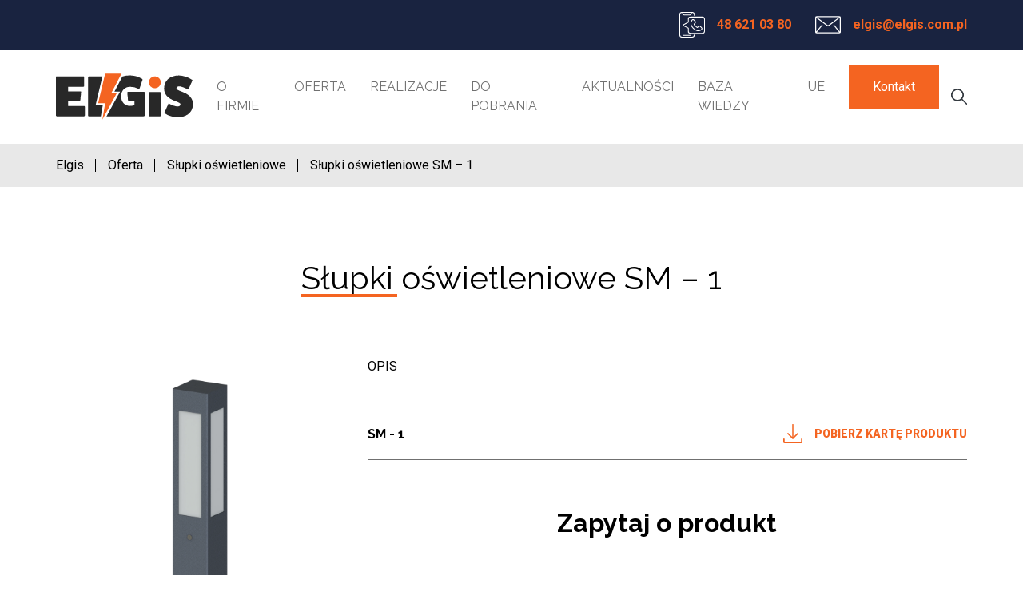

--- FILE ---
content_type: text/html; charset=UTF-8
request_url: https://elgis.com.pl/sklep/slupki-oswietleniowe/sm-1/
body_size: 14659
content:
<!doctype html>
<html lang="pl-PL">
<head>
    <meta charset="UTF-8" />
    <meta http-equiv="X-UA-Compatible" content="IE=edge,chrome=1">
    <meta name="viewport" content="width=device-width, initial-scale=1, minimum-scale=1.0, user-scalable=no">
    <title>Słupki oświetleniowe SM - 1 - Elgis</title>
    <link rel="profile" href="http://gmpg.org/xfn/11" />
    <link rel="pingback" href="https://elgis.com.pl/xmlrpc.php" />
    <link rel="stylesheet" href="https://elgis.com.pl/wp-content/themes/elgis/css/slick.css">
    <link rel="stylesheet" href="https://elgis.com.pl/wp-content/themes/elgis/css/slick-theme.css">
    <link rel="stylesheet" href="https://elgis.com.pl/wp-content/themes/elgis/css/lightbox.css">
    <link rel="stylesheet" href="https://elgis.com.pl/wp-content/themes/elgis/css/animate.css">
    <link rel="stylesheet" href="https://unpkg.com/aos@2.3.1/dist/aos.css">
        <link rel="stylesheet" href="https://elgis.com.pl/wp-content/themes/elgis/style.css?v=1.0.105">
    <link rel="stylesheet" href="https://elgis.com.pl/wp-content/themes/elgis/css/style.css?v=1.0.105">
	<!-- Google tag (gtag.js) -->
	<script async src="https://www.googletagmanager.com/gtag/js?id=G-ZHQQJWWYT7"></script>
	<script>
	  window.dataLayer = window.dataLayer || [];
	  function gtag(){dataLayer.push(arguments);}
	  gtag('js', new Date());
	  gtag('config', 'G-ZHQQJWWYT7');
	</script>
	<!-- Google Tag Manager -->
	<script>(function(w,d,s,l,i){w[l]=w[l]||[];w[l].push({'gtm.start':
	new Date().getTime(),event:'gtm.js'});var f=d.getElementsByTagName(s)[0],
	j=d.createElement(s),dl=l!='dataLayer'?'&l='+l:'';j.async=true;j.src=
	'https://www.googletagmanager.com/gtm.js?id='+i+dl;f.parentNode.insertBefore(j,f);
	})(window,document,'script','dataLayer','GTM-5P6F79KW');</script>
	<!-- End Google Tag Manager -->
    <meta name='robots' content='index, follow, max-image-preview:large, max-snippet:-1, max-video-preview:-1' />

	<!-- This site is optimized with the Yoast SEO plugin v21.0 - https://yoast.com/wordpress/plugins/seo/ -->
	<link rel="canonical" href="https://elgis.com.pl/sklep/slupki-oswietleniowe/sm-1/" />
	<meta property="og:locale" content="pl_PL" />
	<meta property="og:type" content="article" />
	<meta property="og:title" content="Słupki oświetleniowe SM - 1 - Elgis" />
	<meta property="og:description" content="OPIS" />
	<meta property="og:url" content="https://elgis.com.pl/sklep/slupki-oswietleniowe/sm-1/" />
	<meta property="og:site_name" content="Elgis" />
	<meta property="article:modified_time" content="2023-09-14T12:19:01+00:00" />
	<meta name="twitter:card" content="summary_large_image" />
	<meta name="twitter:label1" content="Szacowany czas czytania" />
	<meta name="twitter:data1" content="1 minuta" />
	<script type="application/ld+json" class="yoast-schema-graph">{"@context":"https://schema.org","@graph":[{"@type":"WebPage","@id":"https://elgis.com.pl/sklep/slupki-oswietleniowe/sm-1/","url":"https://elgis.com.pl/sklep/slupki-oswietleniowe/sm-1/","name":"Słupki oświetleniowe SM - 1 - Elgis","isPartOf":{"@id":"https://elgis.com.pl/#website"},"datePublished":"2023-02-23T08:48:08+00:00","dateModified":"2023-09-14T12:19:01+00:00","breadcrumb":{"@id":"https://elgis.com.pl/sklep/slupki-oswietleniowe/sm-1/#breadcrumb"},"inLanguage":"pl-PL","potentialAction":[{"@type":"ReadAction","target":["https://elgis.com.pl/sklep/slupki-oswietleniowe/sm-1/"]}]},{"@type":"BreadcrumbList","@id":"https://elgis.com.pl/sklep/slupki-oswietleniowe/sm-1/#breadcrumb","itemListElement":[{"@type":"ListItem","position":1,"name":"Strona główna","item":"https://elgis.com.pl/"},{"@type":"ListItem","position":2,"name":"Oferta","item":"https://elgis.com.pl/oferta/"},{"@type":"ListItem","position":3,"name":"Słupki oświetleniowe SM &#8211; 1"}]},{"@type":"WebSite","@id":"https://elgis.com.pl/#website","url":"https://elgis.com.pl/","name":"Elgis - Producent Oświetlenia Zewnętrznego","description":"trakcja, oświetlenie, energetyka","publisher":{"@id":"https://elgis.com.pl/#organization"},"potentialAction":[{"@type":"SearchAction","target":{"@type":"EntryPoint","urlTemplate":"https://elgis.com.pl/?s={search_term_string}"},"query-input":"required name=search_term_string"}],"inLanguage":"pl-PL"},{"@type":"Organization","@id":"https://elgis.com.pl/#organization","name":"Elgis - Producent Oświetlenia Zewnętrznego","url":"https://elgis.com.pl/","logo":{"@type":"ImageObject","inLanguage":"pl-PL","@id":"https://elgis.com.pl/#/schema/logo/image/","url":"https://elgis.com.pl/wp-content/uploads/2023/04/favico-1.png","contentUrl":"https://elgis.com.pl/wp-content/uploads/2023/04/favico-1.png","width":108,"height":108,"caption":"Elgis - Producent Oświetlenia Zewnętrznego"},"image":{"@id":"https://elgis.com.pl/#/schema/logo/image/"}}]}</script>
	<!-- / Yoast SEO plugin. -->


<script type="text/javascript">
/* <![CDATA[ */
window._wpemojiSettings = {"baseUrl":"https:\/\/s.w.org\/images\/core\/emoji\/15.0.3\/72x72\/","ext":".png","svgUrl":"https:\/\/s.w.org\/images\/core\/emoji\/15.0.3\/svg\/","svgExt":".svg","source":{"concatemoji":"https:\/\/elgis.com.pl\/wp-includes\/js\/wp-emoji-release.min.js?ver=6.6.2"}};
/*! This file is auto-generated */
!function(i,n){var o,s,e;function c(e){try{var t={supportTests:e,timestamp:(new Date).valueOf()};sessionStorage.setItem(o,JSON.stringify(t))}catch(e){}}function p(e,t,n){e.clearRect(0,0,e.canvas.width,e.canvas.height),e.fillText(t,0,0);var t=new Uint32Array(e.getImageData(0,0,e.canvas.width,e.canvas.height).data),r=(e.clearRect(0,0,e.canvas.width,e.canvas.height),e.fillText(n,0,0),new Uint32Array(e.getImageData(0,0,e.canvas.width,e.canvas.height).data));return t.every(function(e,t){return e===r[t]})}function u(e,t,n){switch(t){case"flag":return n(e,"\ud83c\udff3\ufe0f\u200d\u26a7\ufe0f","\ud83c\udff3\ufe0f\u200b\u26a7\ufe0f")?!1:!n(e,"\ud83c\uddfa\ud83c\uddf3","\ud83c\uddfa\u200b\ud83c\uddf3")&&!n(e,"\ud83c\udff4\udb40\udc67\udb40\udc62\udb40\udc65\udb40\udc6e\udb40\udc67\udb40\udc7f","\ud83c\udff4\u200b\udb40\udc67\u200b\udb40\udc62\u200b\udb40\udc65\u200b\udb40\udc6e\u200b\udb40\udc67\u200b\udb40\udc7f");case"emoji":return!n(e,"\ud83d\udc26\u200d\u2b1b","\ud83d\udc26\u200b\u2b1b")}return!1}function f(e,t,n){var r="undefined"!=typeof WorkerGlobalScope&&self instanceof WorkerGlobalScope?new OffscreenCanvas(300,150):i.createElement("canvas"),a=r.getContext("2d",{willReadFrequently:!0}),o=(a.textBaseline="top",a.font="600 32px Arial",{});return e.forEach(function(e){o[e]=t(a,e,n)}),o}function t(e){var t=i.createElement("script");t.src=e,t.defer=!0,i.head.appendChild(t)}"undefined"!=typeof Promise&&(o="wpEmojiSettingsSupports",s=["flag","emoji"],n.supports={everything:!0,everythingExceptFlag:!0},e=new Promise(function(e){i.addEventListener("DOMContentLoaded",e,{once:!0})}),new Promise(function(t){var n=function(){try{var e=JSON.parse(sessionStorage.getItem(o));if("object"==typeof e&&"number"==typeof e.timestamp&&(new Date).valueOf()<e.timestamp+604800&&"object"==typeof e.supportTests)return e.supportTests}catch(e){}return null}();if(!n){if("undefined"!=typeof Worker&&"undefined"!=typeof OffscreenCanvas&&"undefined"!=typeof URL&&URL.createObjectURL&&"undefined"!=typeof Blob)try{var e="postMessage("+f.toString()+"("+[JSON.stringify(s),u.toString(),p.toString()].join(",")+"));",r=new Blob([e],{type:"text/javascript"}),a=new Worker(URL.createObjectURL(r),{name:"wpTestEmojiSupports"});return void(a.onmessage=function(e){c(n=e.data),a.terminate(),t(n)})}catch(e){}c(n=f(s,u,p))}t(n)}).then(function(e){for(var t in e)n.supports[t]=e[t],n.supports.everything=n.supports.everything&&n.supports[t],"flag"!==t&&(n.supports.everythingExceptFlag=n.supports.everythingExceptFlag&&n.supports[t]);n.supports.everythingExceptFlag=n.supports.everythingExceptFlag&&!n.supports.flag,n.DOMReady=!1,n.readyCallback=function(){n.DOMReady=!0}}).then(function(){return e}).then(function(){var e;n.supports.everything||(n.readyCallback(),(e=n.source||{}).concatemoji?t(e.concatemoji):e.wpemoji&&e.twemoji&&(t(e.twemoji),t(e.wpemoji)))}))}((window,document),window._wpemojiSettings);
/* ]]> */
</script>
<style id='wp-emoji-styles-inline-css' type='text/css'>

	img.wp-smiley, img.emoji {
		display: inline !important;
		border: none !important;
		box-shadow: none !important;
		height: 1em !important;
		width: 1em !important;
		margin: 0 0.07em !important;
		vertical-align: -0.1em !important;
		background: none !important;
		padding: 0 !important;
	}
</style>
<link rel='stylesheet' id='wp-block-library-css' href='https://elgis.com.pl/wp-includes/css/dist/block-library/style.min.css?ver=6.6.2' type='text/css' media='all' />
<link rel='stylesheet' id='wc-blocks-vendors-style-css' href='https://elgis.com.pl/wp-content/plugins/woocommerce/packages/woocommerce-blocks/build/wc-blocks-vendors-style.css?ver=9.4.4' type='text/css' media='all' />
<link rel='stylesheet' id='wc-blocks-style-css' href='https://elgis.com.pl/wp-content/plugins/woocommerce/packages/woocommerce-blocks/build/wc-blocks-style.css?ver=9.4.4' type='text/css' media='all' />
<style id='classic-theme-styles-inline-css' type='text/css'>
/*! This file is auto-generated */
.wp-block-button__link{color:#fff;background-color:#32373c;border-radius:9999px;box-shadow:none;text-decoration:none;padding:calc(.667em + 2px) calc(1.333em + 2px);font-size:1.125em}.wp-block-file__button{background:#32373c;color:#fff;text-decoration:none}
</style>
<style id='global-styles-inline-css' type='text/css'>
:root{--wp--preset--aspect-ratio--square: 1;--wp--preset--aspect-ratio--4-3: 4/3;--wp--preset--aspect-ratio--3-4: 3/4;--wp--preset--aspect-ratio--3-2: 3/2;--wp--preset--aspect-ratio--2-3: 2/3;--wp--preset--aspect-ratio--16-9: 16/9;--wp--preset--aspect-ratio--9-16: 9/16;--wp--preset--color--black: #000000;--wp--preset--color--cyan-bluish-gray: #abb8c3;--wp--preset--color--white: #ffffff;--wp--preset--color--pale-pink: #f78da7;--wp--preset--color--vivid-red: #cf2e2e;--wp--preset--color--luminous-vivid-orange: #ff6900;--wp--preset--color--luminous-vivid-amber: #fcb900;--wp--preset--color--light-green-cyan: #7bdcb5;--wp--preset--color--vivid-green-cyan: #00d084;--wp--preset--color--pale-cyan-blue: #8ed1fc;--wp--preset--color--vivid-cyan-blue: #0693e3;--wp--preset--color--vivid-purple: #9b51e0;--wp--preset--gradient--vivid-cyan-blue-to-vivid-purple: linear-gradient(135deg,rgba(6,147,227,1) 0%,rgb(155,81,224) 100%);--wp--preset--gradient--light-green-cyan-to-vivid-green-cyan: linear-gradient(135deg,rgb(122,220,180) 0%,rgb(0,208,130) 100%);--wp--preset--gradient--luminous-vivid-amber-to-luminous-vivid-orange: linear-gradient(135deg,rgba(252,185,0,1) 0%,rgba(255,105,0,1) 100%);--wp--preset--gradient--luminous-vivid-orange-to-vivid-red: linear-gradient(135deg,rgba(255,105,0,1) 0%,rgb(207,46,46) 100%);--wp--preset--gradient--very-light-gray-to-cyan-bluish-gray: linear-gradient(135deg,rgb(238,238,238) 0%,rgb(169,184,195) 100%);--wp--preset--gradient--cool-to-warm-spectrum: linear-gradient(135deg,rgb(74,234,220) 0%,rgb(151,120,209) 20%,rgb(207,42,186) 40%,rgb(238,44,130) 60%,rgb(251,105,98) 80%,rgb(254,248,76) 100%);--wp--preset--gradient--blush-light-purple: linear-gradient(135deg,rgb(255,206,236) 0%,rgb(152,150,240) 100%);--wp--preset--gradient--blush-bordeaux: linear-gradient(135deg,rgb(254,205,165) 0%,rgb(254,45,45) 50%,rgb(107,0,62) 100%);--wp--preset--gradient--luminous-dusk: linear-gradient(135deg,rgb(255,203,112) 0%,rgb(199,81,192) 50%,rgb(65,88,208) 100%);--wp--preset--gradient--pale-ocean: linear-gradient(135deg,rgb(255,245,203) 0%,rgb(182,227,212) 50%,rgb(51,167,181) 100%);--wp--preset--gradient--electric-grass: linear-gradient(135deg,rgb(202,248,128) 0%,rgb(113,206,126) 100%);--wp--preset--gradient--midnight: linear-gradient(135deg,rgb(2,3,129) 0%,rgb(40,116,252) 100%);--wp--preset--font-size--small: 13px;--wp--preset--font-size--medium: 20px;--wp--preset--font-size--large: 36px;--wp--preset--font-size--x-large: 42px;--wp--preset--spacing--20: 0.44rem;--wp--preset--spacing--30: 0.67rem;--wp--preset--spacing--40: 1rem;--wp--preset--spacing--50: 1.5rem;--wp--preset--spacing--60: 2.25rem;--wp--preset--spacing--70: 3.38rem;--wp--preset--spacing--80: 5.06rem;--wp--preset--shadow--natural: 6px 6px 9px rgba(0, 0, 0, 0.2);--wp--preset--shadow--deep: 12px 12px 50px rgba(0, 0, 0, 0.4);--wp--preset--shadow--sharp: 6px 6px 0px rgba(0, 0, 0, 0.2);--wp--preset--shadow--outlined: 6px 6px 0px -3px rgba(255, 255, 255, 1), 6px 6px rgba(0, 0, 0, 1);--wp--preset--shadow--crisp: 6px 6px 0px rgba(0, 0, 0, 1);}:where(.is-layout-flex){gap: 0.5em;}:where(.is-layout-grid){gap: 0.5em;}body .is-layout-flex{display: flex;}.is-layout-flex{flex-wrap: wrap;align-items: center;}.is-layout-flex > :is(*, div){margin: 0;}body .is-layout-grid{display: grid;}.is-layout-grid > :is(*, div){margin: 0;}:where(.wp-block-columns.is-layout-flex){gap: 2em;}:where(.wp-block-columns.is-layout-grid){gap: 2em;}:where(.wp-block-post-template.is-layout-flex){gap: 1.25em;}:where(.wp-block-post-template.is-layout-grid){gap: 1.25em;}.has-black-color{color: var(--wp--preset--color--black) !important;}.has-cyan-bluish-gray-color{color: var(--wp--preset--color--cyan-bluish-gray) !important;}.has-white-color{color: var(--wp--preset--color--white) !important;}.has-pale-pink-color{color: var(--wp--preset--color--pale-pink) !important;}.has-vivid-red-color{color: var(--wp--preset--color--vivid-red) !important;}.has-luminous-vivid-orange-color{color: var(--wp--preset--color--luminous-vivid-orange) !important;}.has-luminous-vivid-amber-color{color: var(--wp--preset--color--luminous-vivid-amber) !important;}.has-light-green-cyan-color{color: var(--wp--preset--color--light-green-cyan) !important;}.has-vivid-green-cyan-color{color: var(--wp--preset--color--vivid-green-cyan) !important;}.has-pale-cyan-blue-color{color: var(--wp--preset--color--pale-cyan-blue) !important;}.has-vivid-cyan-blue-color{color: var(--wp--preset--color--vivid-cyan-blue) !important;}.has-vivid-purple-color{color: var(--wp--preset--color--vivid-purple) !important;}.has-black-background-color{background-color: var(--wp--preset--color--black) !important;}.has-cyan-bluish-gray-background-color{background-color: var(--wp--preset--color--cyan-bluish-gray) !important;}.has-white-background-color{background-color: var(--wp--preset--color--white) !important;}.has-pale-pink-background-color{background-color: var(--wp--preset--color--pale-pink) !important;}.has-vivid-red-background-color{background-color: var(--wp--preset--color--vivid-red) !important;}.has-luminous-vivid-orange-background-color{background-color: var(--wp--preset--color--luminous-vivid-orange) !important;}.has-luminous-vivid-amber-background-color{background-color: var(--wp--preset--color--luminous-vivid-amber) !important;}.has-light-green-cyan-background-color{background-color: var(--wp--preset--color--light-green-cyan) !important;}.has-vivid-green-cyan-background-color{background-color: var(--wp--preset--color--vivid-green-cyan) !important;}.has-pale-cyan-blue-background-color{background-color: var(--wp--preset--color--pale-cyan-blue) !important;}.has-vivid-cyan-blue-background-color{background-color: var(--wp--preset--color--vivid-cyan-blue) !important;}.has-vivid-purple-background-color{background-color: var(--wp--preset--color--vivid-purple) !important;}.has-black-border-color{border-color: var(--wp--preset--color--black) !important;}.has-cyan-bluish-gray-border-color{border-color: var(--wp--preset--color--cyan-bluish-gray) !important;}.has-white-border-color{border-color: var(--wp--preset--color--white) !important;}.has-pale-pink-border-color{border-color: var(--wp--preset--color--pale-pink) !important;}.has-vivid-red-border-color{border-color: var(--wp--preset--color--vivid-red) !important;}.has-luminous-vivid-orange-border-color{border-color: var(--wp--preset--color--luminous-vivid-orange) !important;}.has-luminous-vivid-amber-border-color{border-color: var(--wp--preset--color--luminous-vivid-amber) !important;}.has-light-green-cyan-border-color{border-color: var(--wp--preset--color--light-green-cyan) !important;}.has-vivid-green-cyan-border-color{border-color: var(--wp--preset--color--vivid-green-cyan) !important;}.has-pale-cyan-blue-border-color{border-color: var(--wp--preset--color--pale-cyan-blue) !important;}.has-vivid-cyan-blue-border-color{border-color: var(--wp--preset--color--vivid-cyan-blue) !important;}.has-vivid-purple-border-color{border-color: var(--wp--preset--color--vivid-purple) !important;}.has-vivid-cyan-blue-to-vivid-purple-gradient-background{background: var(--wp--preset--gradient--vivid-cyan-blue-to-vivid-purple) !important;}.has-light-green-cyan-to-vivid-green-cyan-gradient-background{background: var(--wp--preset--gradient--light-green-cyan-to-vivid-green-cyan) !important;}.has-luminous-vivid-amber-to-luminous-vivid-orange-gradient-background{background: var(--wp--preset--gradient--luminous-vivid-amber-to-luminous-vivid-orange) !important;}.has-luminous-vivid-orange-to-vivid-red-gradient-background{background: var(--wp--preset--gradient--luminous-vivid-orange-to-vivid-red) !important;}.has-very-light-gray-to-cyan-bluish-gray-gradient-background{background: var(--wp--preset--gradient--very-light-gray-to-cyan-bluish-gray) !important;}.has-cool-to-warm-spectrum-gradient-background{background: var(--wp--preset--gradient--cool-to-warm-spectrum) !important;}.has-blush-light-purple-gradient-background{background: var(--wp--preset--gradient--blush-light-purple) !important;}.has-blush-bordeaux-gradient-background{background: var(--wp--preset--gradient--blush-bordeaux) !important;}.has-luminous-dusk-gradient-background{background: var(--wp--preset--gradient--luminous-dusk) !important;}.has-pale-ocean-gradient-background{background: var(--wp--preset--gradient--pale-ocean) !important;}.has-electric-grass-gradient-background{background: var(--wp--preset--gradient--electric-grass) !important;}.has-midnight-gradient-background{background: var(--wp--preset--gradient--midnight) !important;}.has-small-font-size{font-size: var(--wp--preset--font-size--small) !important;}.has-medium-font-size{font-size: var(--wp--preset--font-size--medium) !important;}.has-large-font-size{font-size: var(--wp--preset--font-size--large) !important;}.has-x-large-font-size{font-size: var(--wp--preset--font-size--x-large) !important;}
:where(.wp-block-post-template.is-layout-flex){gap: 1.25em;}:where(.wp-block-post-template.is-layout-grid){gap: 1.25em;}
:where(.wp-block-columns.is-layout-flex){gap: 2em;}:where(.wp-block-columns.is-layout-grid){gap: 2em;}
:root :where(.wp-block-pullquote){font-size: 1.5em;line-height: 1.6;}
</style>
<link rel='stylesheet' id='contact-form-7-css' href='https://elgis.com.pl/wp-content/plugins/contact-form-7/includes/css/styles.css?ver=5.7.4' type='text/css' media='all' />
<link rel='stylesheet' id='woocommerce-layout-css' href='https://elgis.com.pl/wp-content/plugins/woocommerce/assets/css/woocommerce-layout.css?ver=7.4.1' type='text/css' media='all' />
<link rel='stylesheet' id='woocommerce-smallscreen-css' href='https://elgis.com.pl/wp-content/plugins/woocommerce/assets/css/woocommerce-smallscreen.css?ver=7.4.1' type='text/css' media='only screen and (max-width: 768px)' />
<link rel='stylesheet' id='woocommerce-general-css' href='https://elgis.com.pl/wp-content/plugins/woocommerce/assets/css/woocommerce.css?ver=7.4.1' type='text/css' media='all' />
<style id='woocommerce-inline-inline-css' type='text/css'>
.woocommerce form .form-row .required { visibility: visible; }
</style>
<link rel='stylesheet' id='dgwt-wcas-style-css' href='https://elgis.com.pl/wp-content/plugins/ajax-search-for-woocommerce/assets/css/style.min.css?ver=1.22.3' type='text/css' media='all' />
<script type="text/javascript" src="https://elgis.com.pl/wp-includes/js/jquery/jquery.min.js?ver=3.7.1" id="jquery-core-js"></script>
<script type="text/javascript" src="https://elgis.com.pl/wp-includes/js/jquery/jquery-migrate.min.js?ver=3.4.1" id="jquery-migrate-js"></script>
<link rel="https://api.w.org/" href="https://elgis.com.pl/wp-json/" /><link rel="alternate" title="JSON" type="application/json" href="https://elgis.com.pl/wp-json/wp/v2/product/779" /><link rel='shortlink' href='https://elgis.com.pl/?p=779' />
<link rel="alternate" title="oEmbed (JSON)" type="application/json+oembed" href="https://elgis.com.pl/wp-json/oembed/1.0/embed?url=https%3A%2F%2Felgis.com.pl%2Fsklep%2Fslupki-oswietleniowe%2Fsm-1%2F" />
<link rel="alternate" title="oEmbed (XML)" type="text/xml+oembed" href="https://elgis.com.pl/wp-json/oembed/1.0/embed?url=https%3A%2F%2Felgis.com.pl%2Fsklep%2Fslupki-oswietleniowe%2Fsm-1%2F&#038;format=xml" />
		<script>
			document.documentElement.className = document.documentElement.className.replace( 'no-js', 'js' );
		</script>
				<style>
			.no-js img.lazyload { display: none; }
			figure.wp-block-image img.lazyloading { min-width: 150px; }
							.lazyload, .lazyloading { opacity: 0; }
				.lazyloaded {
					opacity: 1;
					transition: opacity 400ms;
					transition-delay: 0ms;
				}
					</style>
				<style>
			.dgwt-wcas-ico-magnifier,.dgwt-wcas-ico-magnifier-handler{max-width:20px}.dgwt-wcas-search-wrapp{max-width:600px}		</style>
			<noscript><style>.woocommerce-product-gallery{ opacity: 1 !important; }</style></noscript>
	<link rel="icon" href="https://elgis.com.pl/wp-content/uploads/2023/04/favico-1-64x64.png" sizes="32x32" />
<link rel="icon" href="https://elgis.com.pl/wp-content/uploads/2023/04/favico-1.png" sizes="192x192" />
<link rel="apple-touch-icon" href="https://elgis.com.pl/wp-content/uploads/2023/04/favico-1.png" />
<meta name="msapplication-TileImage" content="https://elgis.com.pl/wp-content/uploads/2023/04/favico-1.png" />
</head>
<body class="product-template-default single single-product postid-779 theme-elgis woocommerce woocommerce-page woocommerce-no-js">
<!-- Google Tag Manager (noscript) -->
<noscript><iframe 
height="0" width="0" style="display:none;visibility:hidden" data-src="https://www.googletagmanager.com/ns.html?id=GTM-5P6F79KW" class="lazyload" src="[data-uri]"></iframe></noscript>
<!-- End Google Tag Manager (noscript) -->
<header id="header" class="header" itemscope itemtype="http://schema.org/WPHeader">
    <div class="header__top">
        <div class="container">
            <div class="header__contact">
                <ul itemscope itemtype="https://schema.org/LocalBusiness">
                                        <li itemprop="telephone">
                        <img src="https://elgis.com.pl/wp-content/themes/elgis/img/header_phone_icon.svg" alt="">
                        <a id="header__phone" href="tel:48 621 03 80">48 621 03 80</a>
                    </li>
                                                            <li itemprop="email">
                        <img src="https://elgis.com.pl/wp-content/themes/elgis/img/header_phone_mail.svg" alt="">
                        <a id="header__mail" href="mailto:elgis@elgis.com.pl">elgis@elgis.com.pl</a>
                    </li>
                                    </ul>
            </div>
        </div>
    </div>
    <div class="header__bottom">
        <div class="container">
            <div class="header__columns">
                <div class="header__column">
                                    <a href="https://elgis.com.pl" class="header__logo">
                        <img src="https://elgis.com.pl/wp-content/uploads/2021/12/header_logo.svg" alt="" />
                    </a>
                                </div>
                <div class="header__column">
                    <nav class="header__nav">
                        <div class="menu-menu-glowne-container"><ul id="menu-menu-glowne" class="menu"><li id="menu-item-36" class="menu-item menu-item-type-post_type menu-item-object-page menu-item-36"><a href="https://elgis.com.pl/o-firmie/" data-ps2id-api="true">O firmie</a></li>
<li id="menu-item-37" class="menu-item menu-item-type-post_type menu-item-object-page menu-item-has-children current_page_parent menu-item-37"><a href="https://elgis.com.pl/oferta/" data-ps2id-api="true">Oferta</a>
<ul class="sub-menu">
	<li id="menu-item-90" class="menu-item menu-item-type-taxonomy menu-item-object-product_cat menu-item-has-children menu-item-90"><a href="https://elgis.com.pl/produkty/slupy-oswietleniowe-stalowe/" data-ps2id-api="true">Słupy oświetleniowe stalowe</a>
	<ul class="sub-menu">
		<li id="menu-item-296" class="menu-item menu-item-type-taxonomy menu-item-object-product_cat menu-item-296"><a href="https://elgis.com.pl/produkty/slupy-oswietleniowe-stalowe/spa/" data-ps2id-api="true">SPA</a></li>
		<li id="menu-item-297" class="menu-item menu-item-type-taxonomy menu-item-object-product_cat menu-item-297"><a href="https://elgis.com.pl/produkty/slupy-oswietleniowe-stalowe/spb/" data-ps2id-api="true">SPB</a></li>
		<li id="menu-item-298" class="menu-item menu-item-type-taxonomy menu-item-object-product_cat menu-item-298"><a href="https://elgis.com.pl/produkty/slupy-oswietleniowe-stalowe/spc/" data-ps2id-api="true">SPC</a></li>
		<li id="menu-item-299" class="menu-item menu-item-type-taxonomy menu-item-object-product_cat menu-item-299"><a href="https://elgis.com.pl/produkty/slupy-oswietleniowe-stalowe/spp/" data-ps2id-api="true">SPP</a></li>
		<li id="menu-item-529" class="menu-item menu-item-type-taxonomy menu-item-object-product_cat menu-item-529"><a href="https://elgis.com.pl/produkty/slupy-oswietleniowe-stalowe/lp/" data-ps2id-api="true">LP</a></li>
		<li id="menu-item-300" class="menu-item menu-item-type-taxonomy menu-item-object-product_cat menu-item-300"><a href="https://elgis.com.pl/produkty/slupy-oswietleniowe-stalowe/sr-srs-sk/" data-ps2id-api="true">SR, SRS, SK</a></li>
	</ul>
</li>
	<li id="menu-item-514" class="menu-item menu-item-type-taxonomy menu-item-object-product_cat menu-item-514"><a href="https://elgis.com.pl/produkty/slupy-oswietleniowe-drewniane/" data-ps2id-api="true">Słupy oświetleniowe drewniane</a></li>
	<li id="menu-item-86" class="menu-item menu-item-type-taxonomy menu-item-object-product_cat menu-item-86"><a href="https://elgis.com.pl/produkty/latarnie-oswietleniowe/" data-ps2id-api="true">Latarnie oświetleniowe</a></li>
	<li id="menu-item-542" class="menu-item menu-item-type-taxonomy menu-item-object-product_cat current-product-ancestor current-menu-parent current-product-parent menu-item-542"><a href="https://elgis.com.pl/produkty/slupki-oswietleniowe/" data-ps2id-api="true">Słupki oświetleniowe</a></li>
	<li id="menu-item-91" class="menu-item menu-item-type-taxonomy menu-item-object-product_cat menu-item-91"><a href="https://elgis.com.pl/produkty/slupy-sygnalizacyjne/" data-ps2id-api="true">Słupy sygnalizacyjne</a></li>
	<li id="menu-item-834" class="menu-item menu-item-type-taxonomy menu-item-object-product_cat menu-item-834"><a href="https://elgis.com.pl/produkty/slupy-trakcyjne/" data-ps2id-api="true">Słupy trakcyjne</a></li>
	<li id="menu-item-88" class="menu-item menu-item-type-taxonomy menu-item-object-product_cat menu-item-88"><a href="https://elgis.com.pl/produkty/oprawy-oswietleniowe/" data-ps2id-api="true">Oprawy oświetleniowe</a></li>
	<li id="menu-item-89" class="menu-item menu-item-type-taxonomy menu-item-object-product_cat menu-item-89"><a href="https://elgis.com.pl/produkty/oprawy-solarne-hybrydowe/" data-ps2id-api="true">Oprawy solarne, hybrydowe</a></li>
	<li id="menu-item-93" class="menu-item menu-item-type-taxonomy menu-item-object-product_cat menu-item-93"><a href="https://elgis.com.pl/produkty/wysiegniki/" data-ps2id-api="true">Wysięgniki</a></li>
</ul>
</li>
<li id="menu-item-52" class="menu-item menu-item-type-post_type_archive menu-item-object-realizations menu-item-52"><a href="https://elgis.com.pl/realizacje/" data-ps2id-api="true">Realizacje</a></li>
<li id="menu-item-34" class="menu-item menu-item-type-post_type menu-item-object-page menu-item-34"><a href="https://elgis.com.pl/do-pobrania/" data-ps2id-api="true">Do pobrania</a></li>
<li id="menu-item-981" class="menu-item menu-item-type-taxonomy menu-item-object-category menu-item-981"><a href="https://elgis.com.pl/publikacje/aktualnosci/" data-ps2id-api="true">Aktualności</a></li>
<li id="menu-item-982" class="menu-item menu-item-type-taxonomy menu-item-object-category menu-item-982"><a href="https://elgis.com.pl/publikacje/baza-wiedzy/" data-ps2id-api="true">Baza wiedzy</a></li>
<li id="menu-item-1341" class="menu-item menu-item-type-post_type menu-item-object-page menu-item-1341"><a href="https://elgis.com.pl/projekty-ue/" data-ps2id-api="true">UE</a></li>
<li id="menu-item-35" class="header__btn menu-item menu-item-type-post_type menu-item-object-page menu-item-35"><a href="https://elgis.com.pl/kontakt/" data-ps2id-api="true">Kontakt</a></li>
</ul></div>                    </nav>
                    <div class="header__search">
                        <img src="https://elgis.com.pl/wp-content/themes/elgis/img/header_loupe_icon.svg" alt="">
                    </div>
                </div>
                <div class="header__column">
                    <div class="header__hamburger">
                        <button class="hamburger">
                            <img  data-src='https://elgis.com.pl/wp-content/themes/elgis/img/open-menu.png' class='lazyload' src='[data-uri]'>
                        </button>
                        <button class="cross">
                            <img  data-src='https://elgis.com.pl/wp-content/themes/elgis/img/close-menu.png' class='lazyload' src='[data-uri]'>
                        </button>
                    </div>
                </div>
            </div>
        </div>
    </div>
</header>
<div class="menu-mobile">
    <div class="container">
        <nav class="menu-mobile__nav">
            <div class="menu-menu-glowne-container"><ul id="menu-menu-glowne-1" class="menu"><li class="menu-item menu-item-type-post_type menu-item-object-page menu-item-36"><a href="https://elgis.com.pl/o-firmie/" data-ps2id-api="true">O firmie</a></li>
<li class="menu-item menu-item-type-post_type menu-item-object-page menu-item-has-children current_page_parent menu-item-37"><a href="https://elgis.com.pl/oferta/" data-ps2id-api="true">Oferta</a>
<ul class="sub-menu">
	<li class="menu-item menu-item-type-taxonomy menu-item-object-product_cat menu-item-has-children menu-item-90"><a href="https://elgis.com.pl/produkty/slupy-oswietleniowe-stalowe/" data-ps2id-api="true">Słupy oświetleniowe stalowe</a>
	<ul class="sub-menu">
		<li class="menu-item menu-item-type-taxonomy menu-item-object-product_cat menu-item-296"><a href="https://elgis.com.pl/produkty/slupy-oswietleniowe-stalowe/spa/" data-ps2id-api="true">SPA</a></li>
		<li class="menu-item menu-item-type-taxonomy menu-item-object-product_cat menu-item-297"><a href="https://elgis.com.pl/produkty/slupy-oswietleniowe-stalowe/spb/" data-ps2id-api="true">SPB</a></li>
		<li class="menu-item menu-item-type-taxonomy menu-item-object-product_cat menu-item-298"><a href="https://elgis.com.pl/produkty/slupy-oswietleniowe-stalowe/spc/" data-ps2id-api="true">SPC</a></li>
		<li class="menu-item menu-item-type-taxonomy menu-item-object-product_cat menu-item-299"><a href="https://elgis.com.pl/produkty/slupy-oswietleniowe-stalowe/spp/" data-ps2id-api="true">SPP</a></li>
		<li class="menu-item menu-item-type-taxonomy menu-item-object-product_cat menu-item-529"><a href="https://elgis.com.pl/produkty/slupy-oswietleniowe-stalowe/lp/" data-ps2id-api="true">LP</a></li>
		<li class="menu-item menu-item-type-taxonomy menu-item-object-product_cat menu-item-300"><a href="https://elgis.com.pl/produkty/slupy-oswietleniowe-stalowe/sr-srs-sk/" data-ps2id-api="true">SR, SRS, SK</a></li>
	</ul>
</li>
	<li class="menu-item menu-item-type-taxonomy menu-item-object-product_cat menu-item-514"><a href="https://elgis.com.pl/produkty/slupy-oswietleniowe-drewniane/" data-ps2id-api="true">Słupy oświetleniowe drewniane</a></li>
	<li class="menu-item menu-item-type-taxonomy menu-item-object-product_cat menu-item-86"><a href="https://elgis.com.pl/produkty/latarnie-oswietleniowe/" data-ps2id-api="true">Latarnie oświetleniowe</a></li>
	<li class="menu-item menu-item-type-taxonomy menu-item-object-product_cat current-product-ancestor current-menu-parent current-product-parent menu-item-542"><a href="https://elgis.com.pl/produkty/slupki-oswietleniowe/" data-ps2id-api="true">Słupki oświetleniowe</a></li>
	<li class="menu-item menu-item-type-taxonomy menu-item-object-product_cat menu-item-91"><a href="https://elgis.com.pl/produkty/slupy-sygnalizacyjne/" data-ps2id-api="true">Słupy sygnalizacyjne</a></li>
	<li class="menu-item menu-item-type-taxonomy menu-item-object-product_cat menu-item-834"><a href="https://elgis.com.pl/produkty/slupy-trakcyjne/" data-ps2id-api="true">Słupy trakcyjne</a></li>
	<li class="menu-item menu-item-type-taxonomy menu-item-object-product_cat menu-item-88"><a href="https://elgis.com.pl/produkty/oprawy-oswietleniowe/" data-ps2id-api="true">Oprawy oświetleniowe</a></li>
	<li class="menu-item menu-item-type-taxonomy menu-item-object-product_cat menu-item-89"><a href="https://elgis.com.pl/produkty/oprawy-solarne-hybrydowe/" data-ps2id-api="true">Oprawy solarne, hybrydowe</a></li>
	<li class="menu-item menu-item-type-taxonomy menu-item-object-product_cat menu-item-93"><a href="https://elgis.com.pl/produkty/wysiegniki/" data-ps2id-api="true">Wysięgniki</a></li>
</ul>
</li>
<li class="menu-item menu-item-type-post_type_archive menu-item-object-realizations menu-item-52"><a href="https://elgis.com.pl/realizacje/" data-ps2id-api="true">Realizacje</a></li>
<li class="menu-item menu-item-type-post_type menu-item-object-page menu-item-34"><a href="https://elgis.com.pl/do-pobrania/" data-ps2id-api="true">Do pobrania</a></li>
<li class="menu-item menu-item-type-taxonomy menu-item-object-category menu-item-981"><a href="https://elgis.com.pl/publikacje/aktualnosci/" data-ps2id-api="true">Aktualności</a></li>
<li class="menu-item menu-item-type-taxonomy menu-item-object-category menu-item-982"><a href="https://elgis.com.pl/publikacje/baza-wiedzy/" data-ps2id-api="true">Baza wiedzy</a></li>
<li class="menu-item menu-item-type-post_type menu-item-object-page menu-item-1341"><a href="https://elgis.com.pl/projekty-ue/" data-ps2id-api="true">UE</a></li>
<li class="header__btn menu-item menu-item-type-post_type menu-item-object-page menu-item-35"><a href="https://elgis.com.pl/kontakt/" data-ps2id-api="true">Kontakt</a></li>
</ul></div>        </nav>
    </div>
</div>
<div class="search-bar">
    <div class="container">
        <div  class="dgwt-wcas-search-wrapp dgwt-wcas-has-submit woocommerce dgwt-wcas-style-pirx js-dgwt-wcas-layout-classic dgwt-wcas-layout-classic js-dgwt-wcas-mobile-overlay-enabled">
		<form class="dgwt-wcas-search-form" role="search" action="https://elgis.com.pl/" method="get">
		<div class="dgwt-wcas-sf-wrapp">
						<label class="screen-reader-text"
			       for="dgwt-wcas-search-input-1">Products search</label>

			<input id="dgwt-wcas-search-input-1"
			       type="search"
			       class="dgwt-wcas-search-input"
			       name="s"
			       value=""
			       placeholder="Szukaj produktów"
			       autocomplete="off"
				   			/>
			<div class="dgwt-wcas-preloader"></div>

			<div class="dgwt-wcas-voice-search"></div>

							<button type="submit"
				        aria-label="Search"
				        class="dgwt-wcas-search-submit">				<svg class="dgwt-wcas-ico-magnifier" xmlns="http://www.w3.org/2000/svg" width="18" height="18" viewBox="0 0 18 18">
					<path  d=" M 16.722523,17.901412 C 16.572585,17.825208 15.36088,16.670476 14.029846,15.33534 L 11.609782,12.907819 11.01926,13.29667 C 8.7613237,14.783493 5.6172703,14.768302 3.332423,13.259528 -0.07366363,11.010358 -1.0146502,6.5989684 1.1898146,3.2148776
						  1.5505179,2.6611594 2.4056498,1.7447266 2.9644271,1.3130497 3.4423015,0.94387379 4.3921825,0.48568469 5.1732652,0.2475835 5.886299,0.03022609 6.1341883,0 7.2037391,0 8.2732897,0 8.521179,0.03022609 9.234213,0.2475835 c 0.781083,0.23810119 1.730962,0.69629029 2.208837,1.0654662
						  0.532501,0.4113763 1.39922,1.3400096 1.760153,1.8858877 1.520655,2.2998531 1.599025,5.3023778 0.199549,7.6451086 -0.208076,0.348322 -0.393306,0.668209 -0.411622,0.710863 -0.01831,0.04265 1.065556,1.18264 2.408603,2.533307 1.343046,1.350666 2.486621,2.574792 2.541278,2.720279 0.282475,0.7519
						  -0.503089,1.456506 -1.218488,1.092917 z M 8.4027892,12.475062 C 9.434946,12.25579 10.131043,11.855461 10.99416,10.984753 11.554519,10.419467 11.842507,10.042366 12.062078,9.5863882 12.794223,8.0659672 12.793657,6.2652398 12.060578,4.756293 11.680383,3.9737304 10.453587,2.7178427
						  9.730569,2.3710306 8.6921295,1.8729196 8.3992147,1.807606 7.2037567,1.807606 6.0082984,1.807606 5.7153841,1.87292 4.6769446,2.3710306 3.9539263,2.7178427 2.7271301,3.9737304 2.3469352,4.756293 1.6138384,6.2652398 1.6132726,8.0659672 2.3454252,9.5863882 c 0.4167354,0.8654208 1.5978784,2.0575608
						  2.4443766,2.4671358 1.0971012,0.530827 2.3890403,0.681561 3.6130134,0.421538 z
					"/>
				</svg>
				</button>
			
			<input type="hidden" name="post_type" value="product"/>
			<input type="hidden" name="dgwt_wcas" value="1"/>

			
					</div>
	</form>
</div>
    </div>
</div><div class="breadcrumbs" typeof="BreadcrumbList" vocab="http://schema.org/">
    <div class="container">
        <!-- Breadcrumb NavXT 7.2.0 -->
<span property="itemListElement" typeof="ListItem"><a property="item" typeof="WebPage" title="Przejdź do Elgis." href="https://elgis.com.pl" class="home" ><span property="name">Elgis</span></a><meta property="position" content="1"></span><span property="itemListElement" typeof="ListItem"><a property="item" typeof="WebPage" title="Przejdź do Oferta." href="https://elgis.com.pl/oferta/" class="product-root post post-product" ><span property="name">Oferta</span></a><meta property="position" content="2"></span><span property="itemListElement" typeof="ListItem"><a property="item" typeof="WebPage" title="Go to the Słupki oświetleniowe Kategoria archives." href="https://elgis.com.pl/produkty/slupki-oswietleniowe/" class="taxonomy product_cat" ><span property="name">Słupki oświetleniowe</span></a><meta property="position" content="3"></span><span property="itemListElement" typeof="ListItem"><a property="item" typeof="WebPage" title="Przejdź do Słupki oświetleniowe SM &#8211; 1." href="https://elgis.com.pl/sklep/slupki-oswietleniowe/sm-1/" class="post post-product current-item" aria-current="page"><span property="name">Słupki oświetleniowe SM &#8211; 1</span></a><meta property="position" content="4"></span>    </div>
</div>
<section class="section page-product">
    <div class="container">
                <div class="section__row">
            <header class="section__header">
                <h1 class="section__title">
                    Słupki oświetleniowe SM &#8211; 1                </h1>
            </header>
        </div>
        <div class="section__row">
            <div class="section__columns">
                                <div class="section__column">
                    <figure class="section__img">
                        <img  alt="" data-src="https://elgis.com.pl/wp-content/uploads/2023/02/SM-1.R1.png" class="lazyload" src="[data-uri]" />
                    </figure>
                </div>
                                <div class="section__column">
                    <div class="section__row">
                        <div class="page-product__columns">
                                                        <div class="page-product__column">
                                <div class="page-product__row">
                                    <div class="section__desc">
                                        <p>OPIS</p>
                                    </div>
                                </div>
                            </div>
                        </div>
                    </div>
                    <div class="section__row">
                                                                <div class="page-product__file">
                            <header class="page-product__header">
                                <h3 class="page-product__title">
                                    <a href="https://elgis.com.pl/wp-content/uploads/2023/02/SM-1.pdf" target="_blank">
                                        SM - 1                                    </a>
                                </h3>
                            </header>
                            <a href="https://elgis.com.pl/wp-content/uploads/2023/02/SM-1.pdf" class="section__btn" download>
                                <img class="svg-convert" src="https://elgis.com.pl/wp-content/themes/elgis/img/download.svg" alt="">
                                <span>Pobierz kartę produktu</span>
                            </a>
                        </div>
                                                            </div>
                    <div class="section__row">
                        <div class="page-product__row">
                            <header class="page-product__header">
                                <h2 class="page-product__title" style="text-align: center;">
                                    Zapytaj o produkt
                                </h2>
                            </header>
                        </div>
                        <div class="page-product__row">
                            <div class="section__desc">
                                
<div class="wpcf7 no-js" id="wpcf7-f39-p779-o1" lang="pl-PL" dir="ltr">
<div class="screen-reader-response"><p role="status" aria-live="polite" aria-atomic="true"></p> <ul></ul></div>
<form action="/sklep/slupki-oswietleniowe/sm-1/#wpcf7-f39-p779-o1" method="post" class="wpcf7-form init" aria-label="Formularz kontaktowy" novalidate="novalidate" data-status="init">
<div style="display: none;">
<input type="hidden" name="_wpcf7" value="39" />
<input type="hidden" name="_wpcf7_version" value="5.7.4" />
<input type="hidden" name="_wpcf7_locale" value="pl_PL" />
<input type="hidden" name="_wpcf7_unit_tag" value="wpcf7-f39-p779-o1" />
<input type="hidden" name="_wpcf7_container_post" value="779" />
<input type="hidden" name="_wpcf7_posted_data_hash" value="" />
</div>
<p><span class="wpcf7-form-control-wrap" data-name="your-name"><input size="40" class="wpcf7-form-control wpcf7-text" aria-invalid="false" placeholder="Imię" value="" type="text" name="your-name" /></span>
</p>
<p><span class="wpcf7-form-control-wrap" data-name="your-surname"><input size="40" class="wpcf7-form-control wpcf7-text" aria-invalid="false" placeholder="Nazwisko" value="" type="text" name="your-surname" /></span>
</p>
<p><span class="wpcf7-form-control-wrap" data-name="your-email"><input size="40" class="wpcf7-form-control wpcf7-text wpcf7-email wpcf7-validates-as-required wpcf7-validates-as-email" aria-required="true" aria-invalid="false" placeholder="Adres e-mail" value="" type="email" name="your-email" /></span>
</p>
<p><span class="wpcf7-form-control-wrap" data-name="your-message"><textarea cols="40" rows="10" class="wpcf7-form-control wpcf7-textarea" aria-invalid="false" placeholder="Wiadomość" name="your-message"></textarea></span>
</p>
<p><span class="wpcf7-form-control-wrap" data-name="rodo"><span class="wpcf7-form-control wpcf7-acceptance"><span class="wpcf7-list-item"><label><input type="checkbox" name="rodo" value="1" aria-invalid="false" /><span class="wpcf7-list-item-label">Oświadczam, ze zapoznałem się z <a href="http://elgis.com.pl/polityka-prywatnosci">polityką prywatności</a> i akceptuję jej warunki.</span></label></span></span></span>
</p>
<p><input class="wpcf7-form-control has-spinner wpcf7-submit" type="submit" value="Wyślij wiadomość" />
</p><div class="wpcf7-response-output" aria-hidden="true"></div>
</form>
</div>
                            </div>
                        </div>
                    </div>
                </div>
            </div>
        </div>
            </div>
</section>
    <section class="section section-contact-us">
        <div class="container">
            <div class="section-contact-us__columns">
                <div class="section-contact-us__column">
                                    <a href="https://elgis.com.pl" class="section-contact-us__logo">
                        <img src="https://elgis.com.pl/wp-content/uploads/2021/12/footer_logo.svg" alt="" />
                    </a>
                </div>
                                                                <div class="section-contact-us__column">
                    <figure class="section-contact-us__icon">
                                            <img src="https://elgis.com.pl/wp-content/uploads/2021/12/header_phone_icon.svg" alt="" />
                                            <figcaption class="section-contact-us__caption">
                            <p><a id="footer__phone" href="tel:48 621 03 80">48 621 03 80</a></p>
                        </figcaption>
                    </figure>
                </div>
                                <div class="section-contact-us__column">
                    <figure class="section-contact-us__icon">
                                            <img src="https://elgis.com.pl/wp-content/uploads/2021/12/header_phone_mail.svg" alt="" />
                                            <figcaption class="section-contact-us__caption">
                            <p><a id="footer__mail" href="mailto:elgis@elgis.com.pl">elgis@elgis.com.pl</a></p>
                        </figcaption>
                    </figure>
                </div>
                                <div class="section-contact-us__column">
                    <figure class="section-contact-us__icon">
                                            <img src="https://elgis.com.pl/wp-content/uploads/2021/12/location.svg" alt="" />
                                            <figcaption class="section-contact-us__caption">
                            <p>Brzustów 61,<br />
26-930 Garbatka Letnisko</p>
                        </figcaption>
                    </figure>
                </div>
                                            </div>
        </div>
    </section>
    <footer id="footer" class="footer" itemscope itemtype="http://schema.org/WPFooter">
        <div class="container">
            <div class="footer__columns">
                <div class="footer__column">
                    <div class="footer__desc">
                        <p>Zapraszamy do współpracy !</p>
                    </div>
                </div>
                <div class="footer__column">
                    <div class="footer__copyright">
                        <p>Copyright © <strong>ELGIS 2023</strong></p>
                    </div>
                </div>
            </div>
        </div>
    </footer>
    <div class="floating-button">
        <ul>
                        <li>
                <a href="tel:48 621 03 80"><img id="floating__phone" src="https://elgis.com.pl/wp-content/themes/elgis/img/header_phone_icon.svg" alt=""></a>
                <div class="floating-button__caption">
                    48 621 03 80                </div>
            </li>
                                    <li>
                <a href="mailto:elgis@elgis.com.pl"><img id="floating__mail" src="https://elgis.com.pl/wp-content/themes/elgis/img/header_phone_mail.svg" alt=""></a>
                <div class="floating-button__caption">
                    elgis@elgis.com.pl                </div>
            </li>
                    </ul>
    </div>
    <div class="bottom-bar">
        <ul>
                        <li>
                <a href="tel:48 621 03 80"><img id="bottom__phone" src="https://elgis.com.pl/wp-content/themes/elgis/img/header_phone_icon.svg" alt=""></a>
            </li>
                                    <li>
                <a href="mailto:elgis@elgis.com.pl"><img id="bottom__mail" src="https://elgis.com.pl/wp-content/themes/elgis/img/header_phone_mail.svg" alt=""></a>
            </li>
                        <li>
                <a href="#" class="bottom-bar__search">
                    <img src="https://elgis.com.pl/wp-content/themes/elgis/img/header_loupe_icon.svg" alt="">
                </a>
            </li>
        </ul>
    </div>
    <script src="https://code.jquery.com/jquery-2.2.4.js" integrity="sha256-iT6Q9iMJYuQiMWNd9lDyBUStIq/8PuOW33aOqmvFpqI=" crossorigin="anonymous"></script>
    <script src="https://elgis.com.pl/wp-content/themes/elgis/js/slick.min.js"></script>
    <script src="https://elgis.com.pl/wp-content/themes/elgis/js/slick-animation.min.js"></script>
    <script src="https://elgis.com.pl/wp-content/themes/elgis/js/lightbox.min.js"></script>
    <script src="https://elgis.com.pl/wp-content/themes/elgis/js/jquery.keep-ratio.min.js"></script>
    <script src="https://elgis.com.pl/wp-content/themes/elgis/js/jquery.matchHeight-min.js"></script>
    <script src="https://elgis.com.pl/wp-content/themes/elgis/js/svg-convert.js"></script>
    <script src="https://unpkg.com/aos@2.3.1/dist/aos.js"></script>
        <script src="https://elgis.com.pl/wp-content/themes/elgis/js/scripts.js?v=1.0.26"></script>
    	<script type="text/javascript">
		(function () {
			var c = document.body.className;
			c = c.replace(/woocommerce-no-js/, 'woocommerce-js');
			document.body.className = c;
		})();
	</script>
	<script type="text/javascript" src="https://elgis.com.pl/wp-content/plugins/contact-form-7/includes/swv/js/index.js?ver=5.7.4" id="swv-js"></script>
<script type="text/javascript" id="contact-form-7-js-extra">
/* <![CDATA[ */
var wpcf7 = {"api":{"root":"https:\/\/elgis.com.pl\/wp-json\/","namespace":"contact-form-7\/v1"}};
/* ]]> */
</script>
<script type="text/javascript" src="https://elgis.com.pl/wp-content/plugins/contact-form-7/includes/js/index.js?ver=5.7.4" id="contact-form-7-js"></script>
<script type="text/javascript" id="page-scroll-to-id-plugin-script-js-extra">
/* <![CDATA[ */
var mPS2id_params = {"instances":{"mPS2id_instance_0":{"selector":"a[href*='#']:not([href='#'])","autoSelectorMenuLinks":"true","excludeSelector":"a[href^='#tab-'], a[href^='#tabs-'], a[data-toggle]:not([data-toggle='tooltip']), a[data-slide], a[data-vc-tabs], a[data-vc-accordion], a.screen-reader-text.skip-link","scrollSpeed":800,"autoScrollSpeed":"true","scrollEasing":"easeInOutQuint","scrollingEasing":"easeOutQuint","forceScrollEasing":"false","pageEndSmoothScroll":"true","stopScrollOnUserAction":"false","autoCorrectScroll":"false","autoCorrectScrollExtend":"false","layout":"vertical","offset":0,"dummyOffset":"false","highlightSelector":"","clickedClass":"mPS2id-clicked","targetClass":"mPS2id-target","highlightClass":"mPS2id-highlight","forceSingleHighlight":"false","keepHighlightUntilNext":"false","highlightByNextTarget":"false","appendHash":"false","scrollToHash":"true","scrollToHashForAll":"true","scrollToHashDelay":0,"scrollToHashUseElementData":"true","scrollToHashRemoveUrlHash":"false","disablePluginBelow":0,"adminDisplayWidgetsId":"true","adminTinyMCEbuttons":"true","unbindUnrelatedClickEvents":"false","unbindUnrelatedClickEventsSelector":"","normalizeAnchorPointTargets":"false","encodeLinks":"false"}},"total_instances":"1","shortcode_class":"_ps2id"};
/* ]]> */
</script>
<script type="text/javascript" src="https://elgis.com.pl/wp-content/plugins/page-scroll-to-id/js/page-scroll-to-id.min.js?ver=1.7.8" id="page-scroll-to-id-plugin-script-js"></script>
<script type="text/javascript" id="wc-single-product-js-extra">
/* <![CDATA[ */
var wc_single_product_params = {"i18n_required_rating_text":"Prosz\u0119 wybra\u0107 ocen\u0119","review_rating_required":"yes","flexslider":{"rtl":false,"animation":"slide","smoothHeight":true,"directionNav":false,"controlNav":"thumbnails","slideshow":false,"animationSpeed":500,"animationLoop":false,"allowOneSlide":false},"zoom_enabled":"","zoom_options":[],"photoswipe_enabled":"","photoswipe_options":{"shareEl":false,"closeOnScroll":false,"history":false,"hideAnimationDuration":0,"showAnimationDuration":0},"flexslider_enabled":""};
/* ]]> */
</script>
<script type="text/javascript" src="https://elgis.com.pl/wp-content/plugins/woocommerce/assets/js/frontend/single-product.min.js?ver=7.4.1" id="wc-single-product-js"></script>
<script type="text/javascript" src="https://elgis.com.pl/wp-content/plugins/woocommerce/assets/js/jquery-blockui/jquery.blockUI.min.js?ver=2.7.0-wc.7.4.1" id="jquery-blockui-js"></script>
<script type="text/javascript" src="https://elgis.com.pl/wp-content/plugins/woocommerce/assets/js/js-cookie/js.cookie.min.js?ver=2.1.4-wc.7.4.1" id="js-cookie-js"></script>
<script type="text/javascript" id="woocommerce-js-extra">
/* <![CDATA[ */
var woocommerce_params = {"ajax_url":"\/wp-admin\/admin-ajax.php","wc_ajax_url":"\/?wc-ajax=%%endpoint%%"};
/* ]]> */
</script>
<script type="text/javascript" src="https://elgis.com.pl/wp-content/plugins/woocommerce/assets/js/frontend/woocommerce.min.js?ver=7.4.1" id="woocommerce-js"></script>
<script type="text/javascript" id="wc-cart-fragments-js-extra">
/* <![CDATA[ */
var wc_cart_fragments_params = {"ajax_url":"\/wp-admin\/admin-ajax.php","wc_ajax_url":"\/?wc-ajax=%%endpoint%%","cart_hash_key":"wc_cart_hash_fe85ec565cb0eb8a5fe6525b79dabb61","fragment_name":"wc_fragments_fe85ec565cb0eb8a5fe6525b79dabb61","request_timeout":"5000"};
/* ]]> */
</script>
<script type="text/javascript" src="https://elgis.com.pl/wp-content/plugins/woocommerce/assets/js/frontend/cart-fragments.min.js?ver=7.4.1" id="wc-cart-fragments-js"></script>
<script type="text/javascript" src="https://elgis.com.pl/wp-content/plugins/wp-smushit/app/assets/js/smush-lazy-load.min.js?ver=3.14.2" id="smush-lazy-load-js"></script>
<script type="text/javascript" id="jquery-dgwt-wcas-js-extra">
/* <![CDATA[ */
var dgwt_wcas = {"labels":{"post":"Wpis","page":"Page","vendor":"Vendor","product_plu":"Produkty","post_plu":"Wpisy","page_plu":"Strony","vendor_plu":"Vendors","sku_label":"SKU:","sale_badge":"Promocja","vendor_sold_by":"Sold by:","featured_badge":"Wyr\u00f3\u017cnione","in":"in","read_more":"continue reading","no_results":"Brak wynik\u00f3w","show_more":"Zobacz wszystkie produkty","show_more_details":"Zobacz wszystkie produkty","search_placeholder":"Szukaj produkt\u00f3w","submit":"","search_hist":"Your search history","search_hist_clear":"Clear","tax_product_cat_plu":"Kategorie","tax_product_cat":"Kategoria","tax_product_tag_plu":"Tagi","tax_product_tag":"Tag"},"ajax_search_endpoint":"\/?wc-ajax=dgwt_wcas_ajax_search","ajax_details_endpoint":"\/?wc-ajax=dgwt_wcas_result_details","ajax_prices_endpoint":"\/?wc-ajax=dgwt_wcas_get_prices","action_search":"dgwt_wcas_ajax_search","action_result_details":"dgwt_wcas_result_details","action_get_prices":"dgwt_wcas_get_prices","min_chars":"3","width":"auto","show_details_panel":"","show_images":"1","show_price":"","show_desc":"","show_sale_badge":"","show_featured_badge":"","dynamic_prices":"","is_rtl":"","show_preloader":"1","show_headings":"1","preloader_url":"","taxonomy_brands":"","img_url":"https:\/\/elgis.com.pl\/wp-content\/plugins\/ajax-search-for-woocommerce\/assets\/img\/","is_premium":"","layout_breakpoint":"992","mobile_overlay_breakpoint":"992","mobile_overlay_wrapper":"body","mobile_overlay_delay":"0","debounce_wait_ms":"400","send_ga_events":"1","enable_ga_site_search_module":"","magnifier_icon":"\t\t\t\t<svg class=\"\" xmlns=\"http:\/\/www.w3.org\/2000\/svg\"\n\t\t\t\t\t xmlns:xlink=\"http:\/\/www.w3.org\/1999\/xlink\" x=\"0px\" y=\"0px\"\n\t\t\t\t\t viewBox=\"0 0 51.539 51.361\" xml:space=\"preserve\">\n\t\t             <path \t\t\t\t\t\t   d=\"M51.539,49.356L37.247,35.065c3.273-3.74,5.272-8.623,5.272-13.983c0-11.742-9.518-21.26-21.26-21.26 S0,9.339,0,21.082s9.518,21.26,21.26,21.26c5.361,0,10.244-1.999,13.983-5.272l14.292,14.292L51.539,49.356z M2.835,21.082 c0-10.176,8.249-18.425,18.425-18.425s18.425,8.249,18.425,18.425S31.436,39.507,21.26,39.507S2.835,31.258,2.835,21.082z\"\/>\n\t\t\t\t<\/svg>\n\t\t\t\t","magnifier_icon_pirx":"\t\t\t\t<svg class=\"\" xmlns=\"http:\/\/www.w3.org\/2000\/svg\" width=\"18\" height=\"18\" viewBox=\"0 0 18 18\">\n\t\t\t\t\t<path  d=\" M 16.722523,17.901412 C 16.572585,17.825208 15.36088,16.670476 14.029846,15.33534 L 11.609782,12.907819 11.01926,13.29667 C 8.7613237,14.783493 5.6172703,14.768302 3.332423,13.259528 -0.07366363,11.010358 -1.0146502,6.5989684 1.1898146,3.2148776\n\t\t\t\t\t\t  1.5505179,2.6611594 2.4056498,1.7447266 2.9644271,1.3130497 3.4423015,0.94387379 4.3921825,0.48568469 5.1732652,0.2475835 5.886299,0.03022609 6.1341883,0 7.2037391,0 8.2732897,0 8.521179,0.03022609 9.234213,0.2475835 c 0.781083,0.23810119 1.730962,0.69629029 2.208837,1.0654662\n\t\t\t\t\t\t  0.532501,0.4113763 1.39922,1.3400096 1.760153,1.8858877 1.520655,2.2998531 1.599025,5.3023778 0.199549,7.6451086 -0.208076,0.348322 -0.393306,0.668209 -0.411622,0.710863 -0.01831,0.04265 1.065556,1.18264 2.408603,2.533307 1.343046,1.350666 2.486621,2.574792 2.541278,2.720279 0.282475,0.7519\n\t\t\t\t\t\t  -0.503089,1.456506 -1.218488,1.092917 z M 8.4027892,12.475062 C 9.434946,12.25579 10.131043,11.855461 10.99416,10.984753 11.554519,10.419467 11.842507,10.042366 12.062078,9.5863882 12.794223,8.0659672 12.793657,6.2652398 12.060578,4.756293 11.680383,3.9737304 10.453587,2.7178427\n\t\t\t\t\t\t  9.730569,2.3710306 8.6921295,1.8729196 8.3992147,1.807606 7.2037567,1.807606 6.0082984,1.807606 5.7153841,1.87292 4.6769446,2.3710306 3.9539263,2.7178427 2.7271301,3.9737304 2.3469352,4.756293 1.6138384,6.2652398 1.6132726,8.0659672 2.3454252,9.5863882 c 0.4167354,0.8654208 1.5978784,2.0575608\n\t\t\t\t\t\t  2.4443766,2.4671358 1.0971012,0.530827 2.3890403,0.681561 3.6130134,0.421538 z\n\t\t\t\t\t\"\/>\n\t\t\t\t<\/svg>\n\t\t\t\t","history_icon":"\t\t\t\t<svg class=\"\" xmlns=\"http:\/\/www.w3.org\/2000\/svg\" width=\"18\" height=\"16\">\n\t\t\t\t\t<g transform=\"translate(-17.498822,-36.972165)\">\n\t\t\t\t\t\t<path \t\t\t\t\t\t\td=\"m 26.596964,52.884295 c -0.954693,-0.11124 -2.056421,-0.464654 -2.888623,-0.926617 -0.816472,-0.45323 -1.309173,-0.860824 -1.384955,-1.145723 -0.106631,-0.400877 0.05237,-0.801458 0.401139,-1.010595 0.167198,-0.10026 0.232609,-0.118358 0.427772,-0.118358 0.283376,0 0.386032,0.04186 0.756111,0.308336 1.435559,1.033665 3.156285,1.398904 4.891415,1.038245 2.120335,-0.440728 3.927688,-2.053646 4.610313,-4.114337 0.244166,-0.737081 0.291537,-1.051873 0.293192,-1.948355 0.0013,-0.695797 -0.0093,-0.85228 -0.0806,-1.189552 -0.401426,-1.899416 -1.657702,-3.528366 -3.392535,-4.398932 -2.139097,-1.073431 -4.69701,-0.79194 -6.613131,0.727757 -0.337839,0.267945 -0.920833,0.890857 -1.191956,1.27357 -0.66875,0.944 -1.120577,2.298213 -1.120577,3.35859 v 0.210358 h 0.850434 c 0.82511,0 0.854119,0.0025 0.974178,0.08313 0.163025,0.109516 0.246992,0.333888 0.182877,0.488676 -0.02455,0.05927 -0.62148,0.693577 -1.32651,1.40957 -1.365272,1.3865 -1.427414,1.436994 -1.679504,1.364696 -0.151455,-0.04344 -2.737016,-2.624291 -2.790043,-2.784964 -0.05425,-0.16438 0.02425,-0.373373 0.179483,-0.477834 0.120095,-0.08082 0.148717,-0.08327 0.970779,-0.08327 h 0.847035 l 0.02338,-0.355074 c 0.07924,-1.203664 0.325558,-2.153721 0.819083,-3.159247 1.083047,-2.206642 3.117598,-3.79655 5.501043,-4.298811 0.795412,-0.167616 1.880855,-0.211313 2.672211,-0.107576 3.334659,0.437136 6.147035,3.06081 6.811793,6.354741 0.601713,2.981541 -0.541694,6.025743 -2.967431,7.900475 -1.127277,0.871217 -2.441309,1.407501 -3.893104,1.588856 -0.447309,0.05588 -1.452718,0.06242 -1.883268,0.01225 z m 3.375015,-5.084703 c -0.08608,-0.03206 -2.882291,-1.690237 -3.007703,-1.783586 -0.06187,-0.04605 -0.160194,-0.169835 -0.218507,-0.275078 L 26.639746,45.549577 V 43.70452 41.859464 L 26.749,41.705307 c 0.138408,-0.195294 0.31306,-0.289155 0.538046,-0.289155 0.231638,0 0.438499,0.109551 0.563553,0.298452 l 0.10019,0.151342 0.01053,1.610898 0.01053,1.610898 0.262607,0.154478 c 1.579961,0.929408 2.399444,1.432947 2.462496,1.513106 0.253582,0.322376 0.140877,0.816382 -0.226867,0.994404 -0.148379,0.07183 -0.377546,0.09477 -0.498098,0.04986 z\"\/>\n\t\t\t\t\t<\/g>\n\t\t\t\t<\/svg>\n\t\t\t\t","close_icon":"\t\t\t\t<svg class=\"\" xmlns=\"http:\/\/www.w3.org\/2000\/svg\" height=\"24\" viewBox=\"0 0 24 24\"\n\t\t\t\t\t width=\"24\">\n\t\t\t\t\t<path \t\t\t\t\t\t  d=\"M18.3 5.71c-.39-.39-1.02-.39-1.41 0L12 10.59 7.11 5.7c-.39-.39-1.02-.39-1.41 0-.39.39-.39 1.02 0 1.41L10.59 12 5.7 16.89c-.39.39-.39 1.02 0 1.41.39.39 1.02.39 1.41 0L12 13.41l4.89 4.89c.39.39 1.02.39 1.41 0 .39-.39.39-1.02 0-1.41L13.41 12l4.89-4.89c.38-.38.38-1.02 0-1.4z\"\/>\n\t\t\t\t<\/svg>\n\t\t\t\t","back_icon":"\t\t\t\t<svg class=\"\" xmlns=\"http:\/\/www.w3.org\/2000\/svg\" viewBox=\"0 0 16 16\">\n\t\t\t\t\t<path \t\t\t\t\t\t  d=\"M14 6.125H3.351l4.891-4.891L7 0 0 7l7 7 1.234-1.234L3.35 7.875H14z\" fill-rule=\"evenodd\"\/>\n\t\t\t\t<\/svg>\n\t\t\t\t","preloader_icon":"\t\t\t\t<svg class=\"dgwt-wcas-loader-circular \" viewBox=\"25 25 50 50\">\n\t\t\t\t\t<circle class=\"dgwt-wcas-loader-circular-path\" cx=\"50\" cy=\"50\" r=\"20\" fill=\"none\"\n\t\t\t\t\t\t\t stroke-miterlimit=\"10\"\/>\n\t\t\t\t<\/svg>\n\t\t\t\t","voice_search_inactive_icon":"\t\t\t\t<svg class=\"dgwt-wcas-voice-search-mic-inactive\" xmlns=\"http:\/\/www.w3.org\/2000\/svg\" height=\"24\" width=\"24\">\n\t\t\t\t\t<path \t\t\t\t\t\t  d=\"M12 14q-1.25 0-2.125-.875T9 11V5q0-1.25.875-2.125T12 2q1.25 0 2.125.875T15 5v6q0 1.25-.875 2.125T12 14Zm0-6Zm-1 13v-3.075q-2.6-.35-4.3-2.325Q5 13.625 5 11h2q0 2.075 1.463 3.537Q9.925 16 12 16t3.538-1.463Q17 13.075 17 11h2q0 2.625-1.7 4.6-1.7 1.975-4.3 2.325V21Zm1-9q.425 0 .713-.288Q13 11.425 13 11V5q0-.425-.287-.713Q12.425 4 12 4t-.712.287Q11 4.575 11 5v6q0 .425.288.712.287.288.712.288Z\"\/>\n\t\t\t\t<\/svg>\n\t\t\t\t","voice_search_active_icon":"\t\t\t\t<svg class=\"dgwt-wcas-voice-search-mic-active\" xmlns=\"http:\/\/www.w3.org\/2000\/svg\" height=\"24\"\n\t\t\t\t\t width=\"24\">\n\t\t\t\t\t<path \t\t\t\t\t\t  d=\"M12 14q-1.25 0-2.125-.875T9 11V5q0-1.25.875-2.125T12 2q1.25 0 2.125.875T15 5v6q0 1.25-.875 2.125T12 14Zm-1 7v-3.075q-2.6-.35-4.3-2.325Q5 13.625 5 11h2q0 2.075 1.463 3.537Q9.925 16 12 16t3.538-1.463Q17 13.075 17 11h2q0 2.625-1.7 4.6-1.7 1.975-4.3 2.325V21Z\"\/>\n\t\t\t\t<\/svg>\n\t\t\t\t","voice_search_disabled_icon":"\t\t\t\t<svg class=\"dgwt-wcas-voice-search-mic-disabled\" xmlns=\"http:\/\/www.w3.org\/2000\/svg\" height=\"24\" width=\"24\">\n\t\t\t\t\t<path \t\t\t\t\t\t  d=\"M17.75 14.95 16.3 13.5q.35-.575.525-1.2Q17 11.675 17 11h2q0 1.1-.325 2.087-.325.988-.925 1.863Zm-2.95-3L9 6.15V5q0-1.25.875-2.125T12 2q1.25 0 2.125.875T15 5v6q0 .275-.062.5-.063.225-.138.45ZM11 21v-3.1q-2.6-.35-4.3-2.312Q5 13.625 5 11h2q0 2.075 1.463 3.537Q9.925 16 12 16q.85 0 1.613-.262.762-.263 1.387-.738l1.425 1.425q-.725.575-1.587.962-.863.388-1.838.513V21Zm8.8 1.6L1.4 4.2l1.4-1.4 18.4 18.4Z\"\/>\n\t\t\t\t<\/svg>\n\t\t\t\t","custom_params":{},"convert_html":"1","suggestions_wrapper":"body","show_product_vendor":"","disable_hits":"","disable_submit":"","fixer":{"broken_search_ui":true,"broken_search_ui_ajax":true,"broken_search_ui_hard":false,"broken_search_elementor_popups":true,"broken_search_jet_mobile_menu":true,"broken_search_browsers_back_arrow":true,"force_refresh_checkout":true},"voice_search_enabled":"","voice_search_lang":"pl-PL","show_recently_searched_products":"","show_recently_searched_phrases":""};
/* ]]> */
</script>
<script type="text/javascript" src="https://elgis.com.pl/wp-content/plugins/ajax-search-for-woocommerce/assets/js/search.min.js?ver=1.22.3" id="jquery-dgwt-wcas-js"></script>
</body>
</html>


--- FILE ---
content_type: text/css
request_url: https://elgis.com.pl/wp-content/themes/elgis/style.css?v=1.0.105
body_size: 295
content:
/*
Theme Name: Ajmer
Author: Ajmer - Agencja Interaktywna
Author URI: https://ajmer.pl/
*/

/* =WordPress Core
-------------------------------------------------------------- */
.alignnone {
    margin: 0 30px 30px 0;
}

.aligncenter {
    display: block;
    margin: 0 auto 0 auto;
}

.alignright {
    float:right;
    margin: 0 0 30px 30px;
}

.alignleft {
    float: left;
    margin: 0 30px 30px 0;
}

a img.alignright {
    float: right;
    margin: 0 0 30px 30px;
}

a img.alignnone {
    margin: 0 30px 30px 0;
}

a img.alignleft {
    float: left;
    margin: 0 30px 30px 0;
}

a img.aligncenter {
    display: block;
    margin-left: auto;
    margin-right: auto;
}

.wp-caption.alignnone,
.wp-caption.alignright,
.wp-caption.alignleft,
.wp-caption img {
    margin: 0!important;
}

.wp-caption img {
    max-width: 100%;
    height: auto;
    display: block;
}

.wp-caption p,
.gallery-caption {
    padding: 15px 30px;
    text-align: center;
    font-size: 16px;
}

--- FILE ---
content_type: text/css
request_url: https://elgis.com.pl/wp-content/themes/elgis/css/style.css?v=1.0.105
body_size: 7138
content:
@import url('https://fonts.googleapis.com/css2?family=Raleway:wght@400;700;900&family=Roboto:wght@400;700;900&display=swap');

*,
*::before,
*::after {
  margin: 0;
  padding: 0;
  outline: 0;
  box-sizing: border-box;
}

article,
aside,
figcaption,
figure,
footer,
header,
hgroup,
main,
nav,
section {
  display: block;
}

html,
body {
  overflow-x: hidden;
}

body {
  -webkit-text-size-adjust: 100%;
  -webkit-tap-highlight-color: rgba(0, 0, 0, 0);
  font-family: 'Roboto', sans-serif;
  font-weight: 400;
  font-size: 16px;
  line-height: 1.5;
  color: #000;
  padding-top: 180px;
}

@media only screen and (max-width : 1200px) {
  body {
    padding-top: 80px;
    padding-bottom: 50px;
  }
}

@media only screen and (max-width : 768px) {
  body {
    font-size: 14px;
  }
}

hr {
  box-sizing: content-box;
  height: 0;
  overflow: visible;
  margin-top: 30px;
  margin-bottom: 30px;
  border: 0;
  border-top: 1px solid rgba(0, 0, 0, 0.1);
}

h1,
h2,
h3,
h4,
h5,
h6 {
  font-family: 'Raleway', sans-serif;
  font-weight: 400;
  line-height: 1.2;
}

h1 {
  font-size: 48px;
}

@media only screen and (max-width : 1440px) {
  h1 {
    font-size: 40px;
  }
}

@media only screen and (max-width : 768px) {
  h1 {
    font-size: 32px;
  }
}

@media only screen and (max-width : 480px) {
  h1 {
    font-size: 28px;
  }
}

h2 {
  font-size: 48px;
}

@media only screen and (max-width : 1440px) {
  h2 {
    font-size: 40px;
  }
}

@media only screen and (max-width : 768px) {
  h2 {
    font-size: 32px;
  }
}

@media only screen and (max-width : 480px) {
  h2 {
    font-size: 24px;
  }
}

h3 {
  font-size: 24px;
}

@media only screen and (max-width : 1440px) {
  h3 {
    font-size: 20px;
  }
}

@media only screen and (max-width : 768px) {
  h3 {
    font-size: 16px;
  }
}

ol ol,
ul ul,
ol ul,
ul ol {
  margin-bottom: 0;
}

a {
  color: inherit;
  text-decoration: none;
  transition: all 0.5s;
}

a:not([href]):not([tabindex]) {
  color: inherit;
  text-decoration: none;
}

a:not([href]):not([tabindex]):hover,
a:not([href]):not([tabindex]):focus {
  color: inherit;
  text-decoration: none;
}

a:not([href]):not([tabindex]):focus {
  outline: 0;
}

b,
strong {
  font-weight: 700;
}

small {
  font-size: 80%;
}

sub,
sup {
  position: relative;
  font-size: 50%;
  line-height: 0;
  vertical-align: baseline;
}

sub {
  bottom: -5px;
}

sup {
  top: -5px;
}

img {
  max-width: 100%;
  height: auto;
  display: block;
}

.container {
  max-width: 1440px;
  width: 100%;
  margin: 0 auto;
  padding: 0 30px;
}

@media only screen and (max-width : 1440px) {
  .container {
    max-width: 1200px;
  }
}

@media only screen and (max-width : 768px) {
  .container {
    padding: 0 15px;
  }
}

.section {
  padding: 90px 0;
}

@media only screen and (max-width : 768px) {
  .section {
    padding: 60px 0;
  }
}

.fifty-fifty .section__desc > img,
.single-post .section__desc > img {
  width: 50%;
  float: left;
  margin-right: 15px;
  padding-right: 15px;
}

@media only screen and (max-width : 1200px) {
  .fifty-fifty .section__desc > img,
  .single-post .section__desc > img {
    width: 100%;
    clear: both;
    margin-right: 0;
    padding-right: 0;
  }

  .single-post .section__desc > img {
    width: auto;
    margin: 0 auto;
  }
}

.section__row {
  margin-bottom: 60px;
}

@media only screen and (max-width : 768px) {
  .section__row {
    margin-bottom: 30px;
  }
}

.section__row:last-child {
  margin-bottom: 0;
}

.section__header {
  display: inline-block;
  position: relative;
  left: 50%;
  transform: translateX(-50%);
}

.section__title {
  font-size: 48px;
  position: relative;
  margin-bottom: 15px;
}

@media only screen and (max-width : 1440px) {
  .section__title {
    font-size: 40px;
  }
}

@media only screen and (max-width : 768px) {
  .section__title {
    font-size: 32px;
  }
}

@media only screen and (max-width : 480px) {
  .section__title {
    font-size: 24px;
  }
}

.section__title:before {
  content: '';
  position: absolute;
  left: 0;
  bottom: 0;
  width: 120px;
  height: 4px;
  background-color: #F46421;
}

@media only screen and (max-width : 1200px) {
  .section__title:before {
    display: none;
  }
}

.section__subtitle {
  font-family: 'Raleway', sans-serif;
  font-weight: 700;
  text-transform: lowercase;
}

.section__desc p,
.section__desc img,
.section__desc ul,
.section__desc ol,
.section__desc table,
.section__desc h1,
.section__desc h2,
.section__desc h3,
.section__desc h4,
.section__desc h5,
.section__desc h6,
.section__desc .gallery {
  margin-bottom: 30px;
}

.section__desc p:last-child,
.section__desc img:last-child,
.section__desc ul:last-child,
.section__desc ol:last-child,
.section__desc table:last-child,
.section__desc h1:last-child,
.section__desc h2:last-child,
.section__desc h3:last-child,
.section__desc h4:last-child,
.section__desc h5:last-child,
.section__desc h6:last-child,
.section__desc .gallery:last-child {
  margin-bottom: 0;
}

.section__desc ul,
.section__desc ol {
  padding-left: 20px;
  text-align: left;
  display: inline-block;
}

.section__desc table {
  text-align: left;
  border-collapse: collapse;
}

.section__desc table th,
.section__desc table td {
  padding: 15px;
}

.section__btn,
.wpcf7-submit {
  padding: 15px 30px!important;
  line-height: 1!important;
  display: inline-flex!important;
  align-items: center!important;
  background-color: #192340!important;
  color: #F46421!important;
  font-weight: 900!important;
  text-transform: uppercase!important;
  font-size: 16px!important;
  transition: all .5s!important;
}

@media only screen and (max-width : 1440px) {
  .section__btn,
  .wpcf7-submit {
    font-size: 14px!important;
  }
}

.section__btn:hover,
.wpcf7-submit:hover {
  background-color: #F46421!important;
  color: #fff!important;
}

.wpcf7-submit {
  width: auto!important;
  height: 57px;
  position: relative;
  padding-left: 69px!important;
}

.section__btn > svg {
  margin-right: 15px;
  height: 24px!important;
}

.section__btn > svg path {
  fill: #fff;
}

.header {
  position: fixed;
  top: 0;
  left: 0;
  width: 100%;
  z-index: 300;
  background-color: #fff;
  transition: all .5s;
}

.header.active {
  top: -62px;
}

@media only screen and (max-width : 1200px) {
  .header.active {
    top: 0;
  }
}

.header ul {
  list-style-type: none;
}

.header .header__top {
  background-color: #192340;
  padding: 15px 0;
}

@media only screen and (max-width : 1200px) {
  .header .header__top {
    display: none;
  }
}

.header .header__contact > ul {
  display: flex;
  justify-content: flex-end;
  margin: 0 -15px;
}

.header .header__contact > ul > li {
  padding: 0 15px;
  display: flex;
  align-items: center;
}

.header .header__contact > ul > li > img {
  margin-right: 15px;
  width: 32px;
  height: 32px;
}

.header .header__contact > ul > li > a {
  color: #F46421;
  font-weight: 700;
}

.header .header__contact > ul > li > a:hover {
  color: #fff;
}

.header .header__bottom {
  padding: 30px 0;
  background-color: #fff;
}

@media only screen and (max-width : 1200px) {
  .header .header__bottom {
    padding: 15px 0;
  }
}

.header .header__logo > img {
  height: 58px;
}

@media only screen and (max-width : 1200px) {
  .header .header__logo > img {
    height: 50px;
  }
}

.header .header__columns {
  display: flex;
  justify-content: space-between;
  align-items: center;
  margin: 0 -15px;
}

.header .header__column {
  padding: 0 15px;
}

.header .header__column:nth-child(2) {
  display: flex;
  align-items: center;
}

@media only screen and (max-width : 1200px) {
  .header .header__column:nth-child(2) {
    display: none;
  }
}

.header .header__column:last-child {
  display: none;
}

@media only screen and (max-width : 1200px) {
  .header .header__column:last-child {
    display: block;
  }
}

.header .header__search {
  margin-left: 30px;
}

.header .header__search img {
  height: 20px;
}

.header .header__nav .menu {
  display: flex;
  margin: -15px;
}

.header .header__btn > a {
  display: inline-block;
  padding: 15px 30px;
  background-color: #F46421;
  color: #fff;
  margin-left: 15px;
}

.header .header__nav .menu>li:not(.header__btn) {
  position: relative;
  float: left;
  padding: 15px;
}

.header .header__nav .menu>li:not(.header__btn)>a {
  position: relative;
  line-height: 1;
  color: #707070;
  text-transform: uppercase;
  font-family: 'Raleway', sans-serif;
}

.header .header__nav .menu>li:not(.header__btn):hover>a,
.header .header__nav .menu>li:not(.header__btn).current-menu-item>a,
.header .header__nav .menu>li:not(.header__btn).current_page_item>a,
.header .header__nav .menu>li:not(.header__btn).current_page_ancestor>a,
.header .header__nav .menu>li:not(.header__btn).current-menu-ancestor>a {
  color: #F46421;
}

.header .header__nav .menu>li:not(.header__btn)>a:before {
  content: '';
  position: absolute;
  left: 0;
  bottom: -1px;
  width: 0;
  height: 1px;
  transition: 0.5s;
  background-color: #F46421;
}

.header .header__nav .menu>li:not(.header__btn):hover>a:before,
.header .header__nav .menu>li:not(.header__btn).current-menu-item>a:before,
.header .header__nav .menu>li:not(.header__btn).current_page_item>a:before,
.header .header__nav .menu>li:not(.header__btn).current_page_ancestor>a:before,
.header .header__nav .menu>li:not(.header__btn).current-menu-ancestor>a:before {
  width: 100%;
}

.header .header__nav ul ul {
  display: none!important;
  position: absolute;
  top: calc(100% - 18px);
  left: 15px;
  margin: 0!important;
  white-space: nowrap;
}

.header .header__nav ul ul li {
  float: none;
  padding: 0!important;
}

.header .header__nav ul ul li a {
  color: #fff;
  background-color: #192340;
  display: block;
  padding: 15px 30px;
  position: relative;
  text-transform: uppercase;
  font-family: 'Raleway', sans-serif;
  font-size: 12px;
}

.header .header__nav ul ul li a:before {
  content: '';
  position: absolute;
  left: 50%;
  transform: translateX(-50%);
  bottom: 0;
  width: calc(100% - 60px);
  height: 1px;
  background-color: rgba(255, 255, 255, .1);
}

.header .header__nav ul ul li:last-child a:before {
  display: none;
}

.header .header__nav ul ul li a:hover,
.header .header__nav ul ul li.current_page_item>a,
.header .header__nav ul ul li.current-menu-item>a,
.header .header__nav ul ul li.current_page_ancestor>a,
.header .header__nav ul ul li.current-menu-ancestor>a {
  color: #fff;
  background-color: #F46421;
}

.header .header__nav ul ul ul {
  top: 0;
  left: 100%
}

.header .header__nav ul li:hover>ul {
  display: block!important;
}

.header .header__hamburger button {
  border: 0;
  background-color: transparent;
}

.header .header__hamburger img {
  max-height: 24px;
}

.menu-mobile {
  display: none;
  position: fixed;
  top: 80px;
  left: 0;
  width: 100%;
  background-color: #F46421;
  padding: 15px 0;
  text-align: right;
  max-height: calc(100vh - 80px);
  overflow-y: scroll;
  z-index: 300;
}

.menu-mobile ul {
  list-style-type: none;
}

.menu-mobile a {
  color: #fff;
  display: block;
  padding: 15px 0;
  position: relative;
}

.menu-mobile li:hover>a,
.menu-mobile li.current_page_item>a,
.menu-mobile li.current-menu-item>a,
.menu-mobile li.current_page_ancestor>a,
.menu-mobile li.current_page_ancestor>a,
.menu-mobile li.current-menu-ancestor>a,
.menu-mobile li.current-menu-ancestor>a {
  color: #fff;
}

.menu-mobile a:after {
  content: '';
  position: absolute;
  left: 50%;
  transform: translateX(-50%);
  bottom: 0;
  width: 100%;
  height: 1px;
  background-color: rgba(255, 255, 255, .1);
}

.menu-mobile .menu>li:last-child>a:after {
  display: none;
}

.menu-mobile .menu-item-has-children>a {
  position: relative;
  padding-right: 24px;
}

.menu-mobile .menu-item-has-children>a:before {
  content: '';
  position: absolute;
  top: 50%;
  transform: translateY(-50%);
  right: 0;
  background-image: url('../img/button.png');
  background-repeat: no-repeat;
  width: 13px;
  height: 8px;
  filter: brightness(0%) invert(100%);
}

.menu-mobile .sub-menu {
  display: none;
}

.home-slider {
  opacity: 0;
  visibility: hidden;
  transition: opacity 1s ease;
  -webkit-transition: opacity 1s ease;
  margin-bottom: 0!important;
}

.home-slider.slick-initialized {
  visibility: visible;
  opacity: 1;
}

.home-slider .animated {
  transition: all 0.5s ease;
}

.home-slider [data-animation-in] {
  opacity: 0;
  -webkit-animation-duration: 1.5s;
  animation-duration: 1.5s;
  transition: opacity 0.5s ease 0.3s;
}

@-webkit-keyframes zoomInImage {
  from {
    -webkit-transform: scale3d(1, 1, 1);
    transform: scale3d(1, 1, 1);
  }

  to {
    -webkit-transform: scale3d(1.1, 1.1, 1.1);
    transform: scale3d(1.1, 1.1, 1.1);
  }
}

@keyframes zoomInImage {
  from {
    -webkit-transform: scale3d(1, 1, 1);
    transform: scale3d(1, 1, 1);
  }

  to {
    -webkit-transform: scale3d(1.1, 1.1, 1.1);
    transform: scale3d(1.1, 1.1, 1.1);
  }
}

.zoomInImage {
  -webkit-animation-name: zoomInImage;
  animation-name: zoomInImage;
}

@-webkit-keyframes zoomOutImage {
  from {
    -webkit-transform: scale3d(1.3333, 1.3333, 1.3333);
    transform: scale3d(1.3333, 1.3333, 1.3333);
  }

  to {
    -webkit-transform: scale3d(1, 1, 1);
    transform: scale3d(1, 1, 1);
  }
}

@keyframes zoomOutImage {
  from {
    -webkit-transform: scale3d(1.3333, 1.3333, 1.3333);
    transform: scale3d(1.3333, 1.3333, 1.3333);
  }

  to {
    -webkit-transform: scale3d(1, 1, 1);
    transform: scale3d(1, 1, 1);
  }
}

.zoomOutImage {
  -webkit-animation-name: zoomOutImage;
  animation-name: zoomOutImage;
}

.home-slider .home-slider__img {
  position: relative;
}

@media only screen and (max-width : 1200px) {
  .home-slider .home-slider__img {
    background-color: #000;
  }
}

.home-slider .home-slider__img > img {
  width: 100%;
  height: calc(100vh - 180px);
  object-fit: cover;
  object-position: center;
  opacity: 1 !important;
  -webkit-animation-duration: 3s;
  animation-duration: 3s;
  transition: all 1s ease;
}

@media only screen and (max-width : 1200px) {
  .home-slider .home-slider__img > img {
    height: calc(100vh - 80px);
    opacity: .5!important;
  }
}

.home-slider .home-slider__caption {
  position: absolute;
  left: 0;
  bottom: 0;
  padding: 60px 0;
  width: 100%;
}

@media only screen and (max-width : 1200px) {
  .home-slider .home-slider__caption {
    top: 50%;
    left: 50%;
    transform: translate(-50%, -50%);
    text-align: center;
    bottom: inherit;
  }
}

.home-slider .home-slider__caption:before {
  content: '';
  position: absolute;
  top: 0;
  left: 0;
  width: 50%;
  height: 100%;
  background-color: #66B1F2;
}

@media only screen and (max-width : 1200px) {
  .home-slider .home-slider__caption:before {
    display: none;
  }
}

.home-slider .home-slider__row {
  max-width: 1440px;
  width: 100%;
  margin: 0 auto;
  padding: 0 30px;
  position: relative;
}

@media only screen and (max-width : 1440px) {
  .home-slider .home-slider__row {
    max-width: 1200px;
  }
}

@media only screen and (max-width : 1200px) {
  .home-slider .home-slider__row {
    max-width: 100%;
    padding: 0;
    margin-bottom: 15px;
  }

  .home-slider .home-slider__row:last-child {
    margin-bottom: 0;
  }
}

.home-slider .home-slider__title {
  font-weight: 900;
  color: #fff;
  text-transform: uppercase;
}

.home-slider .home-slider__desc {
  font-family: 'Raleway', sans-serif;
  font-size: 24px;
  color: #fff;
}

@media only screen and (max-width : 1440px) {
  .home-slider .home-slider__desc {
    font-size: 20px;
  }
}

@media only screen and (max-width : 768px) {
  .home-slider .home-slider__desc {
    font-size: 16px;
  }
}

.home-slider .home-slider__title,
.home-slider .home-slider__desc {
  width: 50%;
}

@media only screen and (max-width : 1200px) {
  .home-slider .home-slider__title,
  .home-slider .home-slider__desc {
    width: 100%;
  }
}

.home-hero .home-hero__bar {
  background-color: #F2BF91;
  position: absolute;
  bottom: 0;
  left: 50%;
  display: inline-block;
  padding: 30px;
}

@media only screen and (max-width : 1200px) {
  .home-hero .home-hero__bar {
    right: 0;
    left: inherit;
    width: 100%;
  }
}

.home-hero .home-hero__bar .home-hero__items {
  display: flex;
  align-items: center;
  margin: 0 -45px;
}

@media only screen and (max-width : 1200px) {
  .home-hero .home-hero__bar .home-hero__items {
    justify-content: center;
    margin: 0 -30px;
  }
}

.home-hero .home-hero__bar .home-hero__item {
  padding: 0 45px;
}

@media only screen and (max-width : 1200px) {
  .home-hero .home-hero__bar .home-hero__item {
    padding: 0 30px;
  }
}

.home-hero .home-hero__bar .home-slider__arrow:hover {
  cursor: pointer;
}

.home-hero .home-hero__bar .home-slider__arrow > img {
  height: 20px;
}

.home-hero .home-hero__bar .slick-dots {
  position: relative;
  bottom: 0;
  display: flex;
}

.home-hero .home-hero__bar .slick-dots li {
  background-color: #192340;
  margin: 0;
  margin-right: 30px;
  transition: all .5s;
}

.home-hero .home-hero__bar .slick-dots li:hover,
.home-hero .home-hero__bar .slick-dots li.slick-active {
  background-color: #fff;
}

.home-hero .home-hero__bar .slick-dots li:last-child {
  margin-right: 0;
}

.home-hero .home-hero__bar .slick-dots li button {
  display: none;
}

.home-our-products {
  background-position: center;
  background-size: cover;
  background-repeat: no-repeat;
  color: #fff;
}

@media only screen and (max-width : 1200px) {
  .home-our-products {
    text-align: center;
  }
}

.home-our-products .home-our-products__boxes,
.page-offer .page-offer__boxes {
  display: flex;
  flex-wrap: wrap;
  margin: -45px -30px;
  padding: 30px 0;
}

@media only screen and (max-width : 1200px) {
  .home-our-products .home-our-products__boxes,
  .page-offer .page-offer__boxes {
    margin: -30px;
  }
}

.home-our-products .home-our-products__box,
.page-offer .page-offer__box {
  width: 25%;
  padding: 45px 30px;
  text-align: center;
}

@media only screen and (max-width : 1200px) {
  .home-our-products .home-our-products__box,
  .page-offer .page-offer__box {
    width: 50%;
    padding: 30px;
  }
}

@media only screen and (max-width : 768px) {
  .home-our-products .home-our-products__box,
  .page-offer .page-offer__box {
    width: 100%;
  }
}

.home-our-products .home-our-products__icon > a,
.page-offer .page-offer__icon > a {
  display: block;
}

.home-our-products .home-our-products__icon > a > svg,
.page-offer .page-offer__icon > a > svg {
  height: 150px;
  margin: 0 auto;
  -webkit-transform: scale(1);
	transform: scale(1);
	-webkit-transition: .3s ease-in-out;
	transition: .3s ease-in-out;
}

@media only screen and (max-width : 1200px) {
  .home-our-products .home-our-products__icon > a > svg,
  .page-offer .page-offer__icon > a > svg {
    height: 120px;
  }
}

.home-our-products .home-our-products__icon > a:hover > svg,
.page-offer .page-offer__icon > a:hover > svg {
  -webkit-transform: scale(1.1);
	transform: scale(1.1);
}

/* .home-our-products .home-our-products__icon > a > svg path,
.home-our-products .home-our-products__icon > a > svg rect,
.home-our-products .home-our-products__icon > a > svg circle {
  fill: #fff;
	stroke: #fff!important;
} */

.home-our-products .home-our-products__row,
.page-offer .page-offer__row {
  margin-bottom: 30px;
}

.home-our-products .home-our-products__row:last-child,
.page-offer .page-offer__row:last-child {
  margin-bottom: 0;
}

.home-our-products .home-our-products__title,
.page-offer .page-offer__title {
  font-family: 'Roboto', sans-serif;
  font-weight: 900;
  font-size: 16px;
  text-transform: uppercase;
  padding: 0 15px 15px 15px;
  border: 4px solid #F2BF91;
  border-top: 0;
  line-height: 1.2;
}

.home-about-us {
  position: relative;
  background-color: #66B1F2;
  color: #fff;
  padding-bottom: 210px;
}

@media only screen and (max-width : 1200px) {
  .home-about-us {
    padding-bottom: 90px;
  }

  .home-about-us .section__header {
    text-align: center;
  }
}

@media only screen and (max-width : 768px) {
  .home-about-us {
    padding-bottom: 60px;
  }
}

.home-about-us .home-about-us__img {
  position: absolute;
  top: 0;
  left: 0;
  width: 50%;
  height: 100%;
}

@media only screen and (max-width : 1200px) {
  .home-about-us .home-about-us__img {
    width: 100%;
    position: relative;
    top: -90px;
  }
}

@media only screen and (max-width : 768px) {
  .home-about-us .home-about-us__img {
    top: -60px;
  }
}

.home-about-us .home-about-us__img > img {
  width: 100%;
  height: 100%;
  object-fit: cover;
  object-position: center;
}

.home-about-us .home-about-us__columns {
  display: flex;
  flex-wrap: wrap;
  justify-content: flex-end;
}

.home-about-us .home-about-us__column {
  width: 50%;
  padding-left: 60px;
}

@media only screen and (max-width : 1200px) {
  .home-about-us .home-about-us__column {
    width: 100%;
    padding-left: 0;
  }
}

.home-about-us .home-about-us__btn {
  position: absolute;
  right: 0;
  bottom: 0;
  width: 50%;
  background-color: #192340;
  color: #F46421;
  font-weight: 900;
  text-transform: uppercase;
  height: 90px;
  display: flex;
  justify-content: center;
  align-items: center;
}

@media only screen and (max-width : 1200px) {
  .home-about-us .home-about-us__btn {
    position: relative;
    width: 100%;
    bottom: -90px;
  }
}

@media only screen and (max-width : 768px) {
  .home-about-us .home-about-us__btn {
    bottom: -60px;
  }
}

.home-about-us .home-about-us__btn:hover {
  background-color: #F46421;
  color: #fff;
}

.home-about-us .home-about-us__btn > svg {
  margin-right: 15px;
  height: 32px;
}

.home-about-us .home-about-us__btn > svg path {
  fill: #fff;
}

.home-numbers .home-numbers__boxes {
  display: flex;
  justify-content: space-between;
  margin: -15px;
}

@media only screen and (max-width : 1200px) {
  .home-numbers .section__header {
    text-align: center;
  }

  .home-numbers .home-numbers__boxes {
    flex-wrap: wrap;
  }
}

.home-numbers .home-numbers__box {
  padding: 15px;
  text-align: center;
}

@media only screen and (max-width : 1200px) {
  .home-numbers .home-numbers__box {
    width: 50%;
  }
}

@media only screen and (max-width : 768px) {
  .home-numbers .home-numbers__box {
    width: 100%;
  }
}

.home-numbers .home-numbers__row {
  margin-bottom: 30px;
}

.home-numbers .home-numbers__row:last-child {
  margin-bottom: 0;
}

.home-numbers .home-numbers__icon > img {
  height: 150px;
  margin: 0 auto;
}

.home-numbers .home-numbers__counter {
  font-weight: 900;
  font-size: 40px;
  color: #F46421;
}

@media only screen and (max-width : 1440px) {
  .home-numbers .home-numbers__counter {
    font-size: 32px;
  }
}

@media only screen and (max-width : 768px) {
  .home-numbers .home-numbers__counter {
    font-size: 28px;
  }
}

@media only screen and (max-width : 480px) {
  .home-numbers .home-numbers__counter {
    font-size: 24px;
  }
}

.home-numbers .home-numbers__desc {
  font-weight: 900;
  color: #192340;
  text-transform: lowercase;
}

.home-why-us {
  color: #fff;
  background-position: center;
  background-size: cover;
  background-attachment: fixed;
  background-repeat: no-repeat;
}

.home-why-us .home-why-us__content {
  padding: 60px 0;
  position: relative;
}

.home-why-us .home-why-us__content:before {
  content: '';
  position: absolute;
  top: 0;
  left: 0;
  width: 50%;
  height: 100%;
  background-color: #66B1F2;
}

@media only screen and (max-width : 1200px) {
  .home-why-us .home-why-us__content:before {
    width: 100%;
  }
}

.home-why-us .home-why-us__columns {
  display: flex;
  flex-wrap: wrap;
}

.home-why-us .home-why-us__column {
  width: 50%;
  padding-right: 60px;
  position: relative;
}

@media only screen and (max-width : 1200px) {
  .home-why-us .home-why-us__column {
    width: 100%;
    padding-right: 0;
  }
}

.home-news {
  padding-bottom: 0;
  position: relative;
}

.home-news .home-news__mask {
  position: absolute;
  right: 0;
  bottom: 0;
  width: calc(100% - ((100% - 1380px) / 2));
  background-color: #B3E0F2;
}

.home-news .home-news__content {
  position: relative;
}

.home-news .section__header {
  position: absolute;
  top: 0;
  right: 0;
  left: inherit;
  transform: none;
  display: flex;
  justify-content: center;
  align-items: center;
  z-index: 100;
}

@media only screen and (max-width : 1200px) {
  .home-news .section__header {
    position: relative;
    text-align: center;
    margin-bottom: 60px;
  }
}

@media only screen and (max-width : 768px) {
  .home-news .section__header {
    margin-bottom: 30px;
  }
}

.home-news .home-news__carousel {
  margin: 0 -15px;
}

.home-news .slick-track {
  display: flex;
  justify-content: center;
  align-items: flex-end;
}

.home-news .home-news__item {
  padding: 0 15px;
}

.home-news .home-news__img > a {
  display: block;
  overflow: hidden;
}

.home-news .home-news__img > a > img {
  width: 100%;
  object-fit: cover;
  object-position: center;
  -webkit-transform: scale(1);
	transform: scale(1);
	-webkit-transition: .3s ease-in-out;
	transition: .3s ease-in-out;
}

.home-news .home-news__img > a:hover > img {
  -webkit-transform: scale(1.1);
	transform: scale(1.1);
}

.home-news .home-news__caption,
.home-news .home-news__btn {
  display: none;
}

@media only screen and (max-width : 1200px) {
  .home-news .home-news__caption {
    display: block;
  }

  .home-news .home-news__btn {
    display: flex;
  }
}

.home-news .home-news__item.slick-current.slick-active .home-news__caption {
  display: block;
}

.home-news .home-news__item.slick-current.slick-active .home-news__btn {
  display: flex;
}

.home-news .home-news__caption {
  padding: 30px;
  background-color: #fff;
}

.home-news .home-news__row {
  margin-bottom: 15px;
}

.home-news .home-news__row:last-child {
  margin-bottom: 0;
}

.home-news .home-news__title {
  text-align: center;
}

.home-news .home-news__btn {
  justify-content: center;
  align-items: center;
  height: 90px;
  background-color: #192340;
  color: #F46421;
  font-weight: 900;
  text-transform: uppercase;
}

.home-news .home-news__btn:hover {
  background-color: #F46421;
  color: #fff;
}

.home-news .home-news__btn > svg {
  margin-right: 15px;
  height: 32px;
}

.home-news .home-news__btn > svg path {
  fill: #fff;
}

.home-news .home-news__bar .home-news__items,
.home-realizations .home-realizations__bar .home-realizations__items {
  display: flex;
  align-items: center;
  margin: 0 -45px;
}

@media only screen and (max-width : 1200px) {
  .home-news .home-news__bar .home-news__items,
  .home-realizations .home-realizations__bar .home-realizations__items {
    margin: 0 -30px;
  }
}

.home-news .home-news__bar .home-news__item,
.home-realizations .home-realizations__bar .home-realizations__item {
  padding: 0 45px;
}

@media only screen and (max-width : 1200px) {
  .home-news .home-news__bar .home-news__item,
  .home-realizations .home-realizations__bar .home-realizations__item {
    padding: 0 30px;
  }
}

.home-news .home-news__bar .home-news__arrow > img,
.home-realizations .home-realizations__bar .home-realizations__arrow > img {
  height: 20px;
}

.home-news .home-news__bar .home-news__arrow:hover > img,
.home-realizations .home-realizations__bar .home-realizations__arrow:hover > img {
  cursor: pointer;
}

.home-news .home-news__bar,
.home-realizations .home-realizations__bar {
  display: flex;
  justify-content: center;
  z-index: 100;
}

.home-news .home-news__bar {
  position: absolute;
  left: inherit;
  right: 0;
}

@media only screen and (max-width : 1200px) {
  .home-news .home-news__bar {
    position: relative;
    margin-bottom: 60px;
  }
}

@media only screen and (max-width : 768px) {
  .home-news .home-news__bar {
    margin-bottom: 30px;
  }
}

.home-news .home-news__bar .slick-dots,
.home-realizations .home-realizations__bar .slick-dots {
  position: relative;
  bottom: 0;
  display: flex;
}

.home-news .home-news__bar .slick-dots li,
.home-realizations .home-realizations__bar .slick-dots li {
  background-color: #192340;
  margin: 0;
  margin-right: 30px;
  transition: all .5s;
}

.home-news .home-news__bar .slick-dots li:hover,
.home-news .home-news__bar .slick-dots li.slick-active,
.home-realizations .home-realizations__bar .slick-dots li:hover,
.home-realizations .home-realizations__bar .slick-dots li.slick-active {
  background-color: #F46421;
}

.home-news .home-news__bar .slick-dots li:last-child,
.home-realizations .home-realizations__bar .slick-dots li:last-child {
  margin-right: 0;
}

.home-news .home-news__bar .slick-dots li button,
.home-realizations .home-realizations__bar .slick-dots li button {
  display: none;
}

@media only screen and (max-width : 1200px) {
  .home-realizations .section__header {
    text-align: center;
  }
}

.home-realizations .home-realizations__carousel {
  margin: -15px;
}

.home-realizations .home-realizations__item {
  padding: 15px;
}

.home-realizations .home-realizations__img {
  position: relative;
}

.home-realizations .home-realizations__img > a {
  overflow: hidden;
  display: block;
  position: relative;
}

.home-realizations .home-realizations__img > a:before {
  content: '';
  position: absolute;
  left: 0;
  bottom: 0;
  width: 100%;
  height: 50%;
  background-image: linear-gradient(to top, rgba(102, 177, 242, 1) , rgba(25, 177, 131, 0));
}

.home-realizations .home-realizations__img > a > img {
  width: 100%;
  height: 100%;
  object-fit: cover;
  object-position: center;
}

.home-realizations .home-realizations__caption {
  padding: 30px;
  position: absolute;
  left: 0;
  bottom: 0;
  width: 100%;
  color: #fff;
  opacity: 0;
  transition: all 1.5s;
}

.home-realizations .home-realizations__item.slick-center .home-realizations__caption {
  opacity: 1;
}

.home-realizations .home-realizations__columns {
  display: flex;
  justify-content: space-between;
  align-items: center;
  margin: 0 -15px;
}

.home-realizations .home-realizations__column {
  padding: 0 15px;
}

.home-realizations .home-realizations__title {
  font-weight: 700;
  font-size: 32px;
}

@media only screen and (max-width : 1440px) {
  .home-realizations .home-realizations__title {
    font-size: 20px;
  }
}

@media only screen and (max-width : 768px) {
  .home-realizations .home-realizations__title {
    font-size: 16px;
  }
}

.home-realizations .home-realizations__caption ul {
  list-style-type: none;
  display: flex;
  align-items: center;
  margin: 0 -15px;
}

.home-realizations .home-realizations__caption li {
  padding: 0 15px;
  font-size: 24px;
  font-family: 'Raleway', sans-serif;
}

@media only screen and (max-width : 1440px) {
  .home-realizations .home-realizations__caption li {
    font-size: 20px;
  }
}

@media only screen and (max-width : 768px) {
  .home-realizations .home-realizations__caption li {
    font-size: 16px;
  }
}

.home-realizations .section__btn {
  position: relative;
  left: 50%;
  transform: translateX(-50%);
}

.page-products .page-products__columns {
  display: flex;
  flex-wrap: wrap;
  margin: -15px;
}

.page-products .page-products__column {
  padding: 15px;
}

.page-products .page-products__column:first-child {
  width: 25%;
}

@media only screen and (max-width : 1200px) {
  .page-products .page-products__column:first-child {
    width: 100%;
  }
}

.page-products .page-products__column:last-child {
  width: 75%;
}

@media only screen and (max-width : 1200px) {
  .page-products .page-products__column:last-child {
    width: 100%;
  }
}

.page-products .page-products__boxes:not(.page-products__slider) {
  display: flex;
  flex-wrap: wrap;
  margin: -15px;
}

.page-products .page-products__slider {
	margin: 0 -15px;
	text-align: center;
}

.page-products .page-products__box:not(.page-products__item) {
  width: 33.3333%;
  padding: 15px;
  text-align: center;
}

.page-products .page-products__item {
	padding: 0 15px;
}

@media only screen and (max-width : 1200px) {
  .page-products .page-products__box:not(.page-products__item) {
    width: 50%;
  }
}

@media only screen and (max-width : 768px) {
  .page-products .page-products__box:not(.page-products__item) {
    width: 100%;
  }
}

.page-products .page-products__rectangle {
  position: relative;
  padding: 30px;
}

.page-products .page-products__rectangle:before {
  content: '';
  position: absolute;
  top: 0;
  left: 0;
  width: 100%;
  height: calc(100% - 57px);
  background-color: #E8E8E8;
}

.page-products .page-products__row {
  margin-bottom: 30px;
  position: relative;
}

.page-products .page-products__row:last-child {
  margin-bottom: 0;
}

.page-products .page-products__img > a > img {
  width: 100%;
  object-fit: contain;
  object-position: center;
}

.page-realizations {
  padding-bottom: 0;
}

.page-realizations .page-realizations__box {
  margin-bottom: 60px;
}

@media only screen and (max-width : 1200px) {
  .page-realizations .page-realizations__box {
    margin-bottom: 30px;
  }
}

.page-realizations .page-realizations__box:last-child {
  margin-bottom: 0;
}

.page-realizations .page-realizations__columns {
  display: flex;
  flex-wrap: wrap;
  margin: -30px;
}

@media only screen and (max-width : 1200px) {
  .page-realizations .page-realizations__columns {
    margin: -15px;
  }
}

.page-realizations .page-realizations__column {
  width: 50%;
  padding: 30px;
}

@media only screen and (max-width : 1200px) {
  .page-realizations .page-realizations__column {
    width: 100%;
    padding: 15px;
  }
}

.page-realizations .page-realizations__box:nth-child(1n + 0) .page-realizations__column:first-child {
  order: 1;
}

.page-realizations .page-realizations__box:nth-child(1n + 0) .page-realizations__column:last-child {
  order: 2;
}

.page-realizations .page-realizations__box:nth-child(2n + 0) .page-realizations__column:first-child {
  order: 2;
}

@media only screen and (max-width : 1200px) {
  .page-realizations .page-realizations__box:nth-child(2n + 0) .page-realizations__column:first-child {
    order: 1;
  }
}

.page-realizations .page-realizations__box:nth-child(2n + 0) .page-realizations__column:last-child {
  order: 1;
}

@media only screen and (max-width : 1200px) {
  .page-realizations .page-realizations__box:nth-child(2n + 0) .page-realizations__column:last-child {
    order: 2;
  }
}

.page-realizations .page-realizations__row {
  margin-bottom: 30px;
}

.page-realizations .page-realizations__row:last-child {
  margin-bottom: 0;
}

.page-realizations .page-realizations__title {
  font-size: 32px;
}

@media only screen and (max-width : 1440px) {
  .page-realizations .page-realizations__title {
    font-size: 28px;
  }
}

@media only screen and (max-width : 768px) {
  .page-realizations .page-realizations__title {
    font-size: 24px;
  }
}

@media only screen and (max-width : 480px) {
  .page-realizations .page-realizations__title {
    font-size: 20px;
  }
}

.page-realizations .page-realizations__details ul {
  list-style-type: none;
  display: flex;
  align-items: center;
  margin: 0 -15px;
}

.page-realizations .page-realizations__details li {
  padding: 0 15px;
  font-family: 'Raleway', sans-serif;
  font-size: 24px;
}

@media only screen and (max-width : 1440px) {
  .page-realizations .page-realizations__details li {
    font-size: 20px;
  }
}

@media only screen and (max-width : 768px) {
  .page-realizations .page-realizations__details li {
    font-size: 16px;
  }
}

.other-realizations .other-realizations__boxes {
  display: flex;
  flex-wrap: wrap;
  margin: -15px;
}

.other-realizations .other-realizations__box {
  padding: 15px;
}

.other-realizations__box:nth-child(6n + 2),
.other-realizations__box:nth-child(6n + 5) {
  width: 33.3333%;
}

@media only screen and (max-width : 1200px) {
  .other-realizations__box:nth-child(6n + 2),
  .other-realizations__box:nth-child(6n + 5) {
    width: 50%;
  }
}

@media only screen and (max-width : 768px) {
  .other-realizations__box:nth-child(6n + 2),
  .other-realizations__box:nth-child(6n + 5) {
    width: 100%;
  }
}

.other-realizations__box:nth-child(6n + 3),
.other-realizations__box:nth-child(6n + 4) {
  width: 25%;
}

@media only screen and (max-width : 1200px) {
  .other-realizations__box:nth-child(6n + 3),
  .other-realizations__box:nth-child(6n + 4) {
    width: 50%;
  }
}

@media only screen and (max-width : 768px) {
  .other-realizations__box:nth-child(6n + 3),
  .other-realizations__box:nth-child(6n + 4) {
    width: 100%;
  }
}

.other-realizations__box:nth-child(6n + 1),
.other-realizations__box:nth-child(6n + 6) {
  width: 41.6667%;
}

@media only screen and (max-width : 1200px) {
  .other-realizations__box:nth-child(6n + 1),
  .other-realizations__box:nth-child(6n + 6) {
    width: 50%;
  }
}

@media only screen and (max-width : 768px) {
  .other-realizations__box:nth-child(6n + 1),
  .other-realizations__box:nth-child(6n + 6) {
    width: 100%;
  }
}

.other-realizations .other-realizations__img {
  position: relative;
}

.other-realizations .other-realizations__img:before {
  content: '';
  position: absolute;
  left: 0;
  bottom: 0;
  width: 100%;
  height: 50%;
  background-image: linear-gradient(to top, rgba(102, 177, 242, 1), rgba(25, 177, 131, 0));
}

.other-realizations .other-realizations__img > a > img {
  width: 100%;
  object-fit: cover;
  object-position: center;
}

.other-realizations .other-realizations__caption {
  position: absolute;
  left: 0;
  bottom: 0;
  padding: 30px;
}

.other-realizations .other-realizations__title {
  color: #fff;
  font-size: 16px;
  font-weight: 700;
  text-transform: uppercase;
}

.page-files .page-files__boxes {
  display: flex;
  flex-wrap: wrap;
  margin: -15px;
}

.page-files .page-files__box {
  width: 25%;
  padding: 15px;
  text-align: center;
}

@media only screen and (max-width : 1200px) {
  .page-files .page-files__box {
    width: 50%;
  }
}

@media only screen and (max-width : 768px) {
  .page-files .page-files__box {
    width: 100%;
  }
}

.page-files .page-files__rectangle {
  position: relative;
  padding: 30px;
}

.page-files .page-files__rectangle:before {
  content: '';
  position: absolute;
  top: 0;
  left: 0;
  width: 100%;
  height: calc(100% - 57px);
  background-color: #F2F2F2;
}

.page-files .page-files__row {
  margin-bottom: 30px;
  position: relative;
}

.page-files .page-files__row:last-child {
  margin-bottom: 0;
}

.page-files .page-files__img > a > img {
  margin: 0 auto;
}

.page-news .page-news__boxes {
  display: flex;
  flex-wrap: wrap;
  margin: -15px;
}

.page-news .page-news__box {
  width: 25%;
  padding: 15px;
  text-align: center;
}

@media only screen and (max-width : 1200px) {
  .page-news .page-news__box {
    width: 50%;
  }
}

@media only screen and (max-width : 768px) {
  .page-news .page-news__box {
    width: 100%;
  }
}

.page-news .page-news__row {
  margin-bottom: 30px;
}

.page-news .page-news__row:last-child {
  margin-bottom: 0;
}

.page-news .page-news__img > a > img {
  width: 100%;
  object-fit: cover;
  object-position: center;
}

.page-product .page-product__columns {
  display: flex;
  flex-wrap: wrap;
  justify-content: center;
  margin: -15px;
}

.page-product .page-product__column {
  padding: 15px;
}

.page-product .page-product__column:first-child {
  width: 33.3333%;
}

@media only screen and (max-width : 768px) {
  .page-product .page-product__column:first-child {
    width: 100%;
  }
}

.page-product .page-product__column:last-child {
  width: 66.6667%;
}

@media only screen and (max-width : 1200px) {
  .page-product .page-product__column:last-child {
    width: 100%;
  }
}

.page-product .page-product__column:only-child {
  width: 100%;
}

.page-product .page-product__row {
  margin-bottom: 30px;
}

.page-product .page-product__row:last-child {
  margin-bottom: 0;
}

.slider-for .slider-for__img {
  display: flex;
  justify-content: center;
  align-items: baseline;
}

.slider-for .slider-for__img > a > img {
  width: 100%;
  height: 100%;
  object-fit: contain;
  object-position: center;
  margin: 0 auto;
}

.slider-nav {
  margin: -7.5px;
}

.slider-nav .slider-nav__item {
  padding: 7.5px;
}

.slider-nav .slider-nav__img {
  border: 1px solid #F46421;
  display: flex;
  justify-content: center;
  align-items: center;
  padding: 7.5px;
}

.slider-nav .slider-nav__img > img {
  width: 100%;
  height: 100%;
  object-fit: contain;
  object-position: center;
}

.question-form .section__desc {
  width: 50%;
  margin: 0 auto;
}

@media only screen and (max-width : 1200px) {
  .question-form .section__desc {
    width: 100%;
  }
}

.page-contact .page-contact__content {
  position: relative;
}

.page-contact .page-contact__map {
  position: absolute;
  top: 0;
  left: 0;
  width: calc((100% - 1380px) / 2 + 920px);
  height: 100%;
}

@media only screen and (max-width : 1440px) {
  .page-contact .page-contact__map {
    width: calc((100% - 1140px) / 2 + 760px);
  }
}

@media only screen and (max-width : 1200px) {
  .page-contact .page-contact__map {
    position: relative;
    width: 100%;
    margin-bottom: 60px;
  }
}

@media only screen and (max-width : 768px) {
  .page-contact .page-contact__map {
    margin-bottom: 30px;
  }
}

.page-contact .page-contact__map > iframe {
  width: 100%;
  height: 100%;
}

.page-contact .page-contact__columns {
  display: flex;
  flex-wrap: wrap;
  justify-content: flex-end;
}

.page-contact .page-contact__column {
  width: 33.3333%;
  padding: 60px 0 60px 60px;
}

@media only screen and (max-width : 1200px) {
  .page-contact .page-contact__column {
    width: 100%;
    padding: 0;
  }
}

.page-contact .page-contact__row {
  margin-bottom: 30px;
}

.page-contact .page-contact__row:last-child {
  margin-bottom: 0;
}

.sidebar {
  padding: 30px;
  background-color: #192340;
  color: #fff;
}

.sidebar .sidebar__nav ul {
  list-style-type: none;
}

.sidebar .sidebar__nav li {
  margin-bottom: 15px;
}

.sidebar .sidebar__nav li:last-child {
  margin-bottom: 0;
}

.sidebar .sidebar__nav a {
  font-weight: 700;
  font-size: 14px;
  text-transform: uppercase;
}

.sidebar .sidebar__nav li.menu-item-has-children {
  position: relative;
}

.sidebar .sidebar__nav .sub-menu {
  display: none;
  padding-left: 15px;
  margin-top: 15px;
}

.sidebar .sidebar__nav li.current-product_cat-ancestor.current-menu-ancestor.menu-item-has-children > .sub-menu,
.sidebar .sidebar__nav li.current-product-ancestor.current-menu-parent.current-product-parent.menu-item-has-children > .sub-menu,
.sidebar .sidebar__nav .sub-menu.toggle,
.sidebar .sidebar__nav li.menu-item-has-children.current-menu-item > .sub-menu,
.sidebar .sidebar__nav li.menu-item-has-children.current-product_cat-ancestor.current-menu-ancestor.current-menu-parent.current-product_cat-parent > .sub-menu {
  display: block;
}

.sidebar .sidebar__nav .sub-menu a {
  text-transform: none;
}

.sidebar .sidebar__nav li.current-product_cat-ancestor.current-menu-ancestor.menu-item-has-children > a,
.sidebar .sidebar__nav li.current-product-ancestor.current-menu-parent.current-product-parent.menu-item-has-children > a,
.sidebar .sidebar__nav li:hover > a,
.sidebar .sidebar__nav li.current-menu-item > a,
.sidebar .sidebar__nav li.current_page_item > a,
.sidebar .sidebar__nav li.menu-item-has-children.current-menu-item > a,
.sidebar .sidebar__nav li.menu-item-has-children.current-product_cat-ancestor.current-menu-ancestor.current-menu-parent.current-product_cat-parent > a {
  color: #F46421;
}

.sidebar .sidebar__nav .sidebar__plus {
  position: absolute;
  top: 4px;
  right: 0;
  cursor: pointer;
  display: inline-block;
  height: 16px;
  width: 16px;
}

.sidebar .sidebar__nav .sidebar__plus:before,
.sidebar .sidebar__nav .sidebar__plus:after {
  content: "";
  display: block;
  position: absolute;
  -webkit-transition: ease .1s;
  -moz-transition: ease .1s;
  -ms-transition: ease .1s;
  -o-transition: ease .1s;
  transition: ease .1s;
  filter: brightness(0%) invert(100%);
}

.sidebar .sidebar__nav .sidebar__plus:before {
	background-image: url('../img/sidebar_minus.svg');
  width: 16px;
  height: 1.25px;
  right: 0;
  top: 50%;
	transform: translateY(-50%);
}

.sidebar .sidebar__nav .sidebar__plus:after {
  background-image: url('../img/sidebar_plus.svg');
  width: 16px;
  height: 16px;
  right: 0;
  top: 50%;
	transform: translateY(-50%);
}

.sidebar .sidebar__nav li.current-product_cat-ancestor.current-menu-ancestor.menu-item-has-children > .sidebar__plus:after,
.sidebar .sidebar__nav li.current-product-ancestor.current-menu-parent.current-product-parent.menu-item-has-children > .sidebar__plus:after,
.sidebar .sidebar__nav .sidebar__plus.open:after,
.sidebar .sidebar__nav li.menu-item-has-children.current-menu-item > .sidebar__plus:after,
.sidebar .sidebar__nav li.menu-item-has-children.current-product_cat-ancestor.current-menu-ancestor.current-menu-parent.current-product_cat-parent > .sidebar__plus:after {
  opacity: 0;
}

.breadcrumbs {
  background-color: #E8E8E8;
  padding: 15px 0;
}

.breadcrumbs span[typeof="ListItem"] {
  display: inline-block;
  margin-right: 15px;
  padding-right: 15px;
  position: relative;
}

.breadcrumbs span[typeof="ListItem"]:last-child {
  padding-right: 0;
  margin-right: 0;
}

.breadcrumbs span[typeof="ListItem"]:before {
  content: '';
  position: absolute;
  top: 50%;
  right: 0;
  transform: translateY(-50%);
  width: 1px;
  height: 16px;
  background-color: #000;
}

.breadcrumbs span[typeof="ListItem"]:last-child:before {
  display: none;
}

.section-contact-us,
.footer {
  background-color: #192340;
  color: #fff;
}

.section-contact-us .section-contact-us__columns,
.page-contact .page-contact__boxes,
.footer .footer__columns {
  display: flex;
  justify-content: space-between;
  align-items: center;
  margin: -15px;
}

@media only screen and (max-width : 1200px) {
  .section-contact-us .section-contact-us__columns,
  .page-contact .page-contact__boxes,
  .footer .footer__columns {
    flex-wrap: wrap;
  }
}

.page-contact .page-contact__boxes {
  justify-content: center;
}

.section-contact-us .section-contact-us__column,
.page-contact .page-contact__box,
.footer .footer__column {
  padding: 15px;
}

@media only screen and (max-width : 1200px) {
  .section-contact-us .section-contact-us__column,
  .page-contact .page-contact__box,
  .footer .footer__column {
    width: 100%;
  }
}

.section-contact-us .section-contact-us__icon,
.page-contact .page-contact__icon {
  display: flex;
  align-items: center;
}

.section-contact-us .section-contact-us__icon > img,
.page-contact .page-contact__icon > img {
  margin-right: 15px;
  width: 32px;
  height: 32px;
}

.page-contact .page-contact__icon > img {
  filter: brightness(100%) invert(100%);
}

.section-contact-us .section-contact-us__logo > img {
  height: 50px;
}

.section-contact-us .section-contact-us__caption,
.page-contact .page-contact__caption {
  color: #F46421;
}

.section-contact-us .section-contact-us__caption a:hover {
  color: #fff;
}

.page-contact .page-contact__caption a:hover {
  color: #000;
}

.footer {
  padding-bottom: 15px;
}

.wpcf7-form {
  text-align: left;
}

.wpcf7-form p {
  margin-bottom: 15px;
}

.wpcf7-form p:first-of-type {
  width: 50%;
  padding-right: 15px;
  float: left;
}

.wpcf7-form p:nth-of-type(2) {
  width: 50%;
  padding-left: 15px;
  float: left;
}

.wpcf7-form p:last-of-type {
  margin-bottom: 0;
  position: relative;
  left: 50%;
  transform: translateX(-50%);
  display: inline-block;
}

.wpcf7-spinner {
  display: none!important;
}

.wpcf7-form p:last-of-type:before {
  content: '';
  position: absolute;
  top: 50%;
  left: 30px;
  transform: translateY(-50%);
  width: 24px;
  height: 24px;
  background-image: url('../img/send-mail.svg');
  background-position: center;
  background-repeat: no-repeat;
  background-size: cover;
  z-index: 100;
}

.wpcf7-form input.wpcf7-form-control,
.wpcf7-form textarea.wpcf7-form-control {
  padding: 15px 0;
  background-color: transparent;
  border: 0;
  border-bottom: 1px solid #707070;
  width: 100%;
  display: block;
  box-sizing: border-box;
  outline: 0!important;
  color: #000;
  font-family: 'Roboto', sans-serif;
  font-weight: 400;
	position: relative;
	z-index: 100;
}

.wpcf7-form input.wpcf7-form-control::placeholder,
.wpcf7-form textarea.wpcf7-form-control::placeholder {
  color: #000;
  font-family: 'Roboto', sans-serif;
  font-weight: 400;
}

.wpcf7-form input.wpcf7-form-control:focus,
.wpcf7-form textarea.wpcf7-form-control:focus {
  outline: 0!important;
}

.wpcf7-form input.wpcf7-form-control.wpcf7-not-valid,
.wpcf7-form textarea.wpcf7-form-control.wpcf7-not-valid {
  border-bottom: 2px solid #ff0000;
}

.wpcf7-form .wpcf7-not-valid>.wpcf7-list-item {
  border-bottom: 2px solid #ff0000;
  padding: 15px;
}

.wpcf7-form .wpcf7-list-item {
  margin: 0!important;
  line-height: 1.5;
  font-size: 14px!important;
}

.wpcf7-form input[type=checkbox] {
  margin-right: 15px;
}

.wpcf7-form .wpcf7-response-output {
  padding: 15px!important;
  margin: 0!important;
  font-size: 14px!important;
  line-height: 1.5;
}

.wpcf7-form .wpcf7-response-output {
  margin: 30px 0 0 0!important;
}

.wpcf7-form .wpcf7-not-valid-tip {
  font-size: 12px!important;
  line-height: 1;
  display: block;
}

.wpcf7-form label>span {
  color: #000;
}

.wpcf7-form .wpcf7-acceptance label {
  display: flex;
}

.wpcf7-form input[type=checkbox] {
  position: relative;
  top: 4px;
}

.wpcf7-form .wpcf7-list-item-label {
  color: #000;
}

.wpcf7-form .ajax-loader {
  display: none!important;
}

.gallery {
  display: flex;
  flex-wrap: wrap;
  justify-content: center;
  margin: -15px!important;
}

.gallery-item {
  width: 25%!important;
  padding: 15px!important;
  margin-top: 0!important;
}

@media only screen and (max-width : 1200px) {
  .gallery-item {
    width: 33.3333%!important;
  }
}

@media only screen and (max-width : 768px) {
  .gallery-item {
    width: 50%!important;
  }
}

@media only screen and (max-width : 480px) {
  .gallery-item {
    width: 100%!important;
  }
}

.gallery-item img {
  width: 100%;
  object-fit: cover;
  object-position: center;
  border: 0!important;
  -webkit-transform: scale(1);
  transform: scale(1);
  -webkit-transition: .3s ease-in-out;
  transition: .3s ease-in-out;
}

.gallery-item a:hover img {
  -webkit-transform: scale(1.1);
  transform: scale(1.1);
}

.gallery-item a {
  display: block;
  position: relative;
  overflow: hidden;
}

.gallery-item a::before {
  content: '';
  position: absolute;
  bottom: 0;
  left: 0;
  width: 100%;
  height: 0;
  background-color: rgba(25, 35, 64, 0.9);
  z-index: 100;
  display: flex;
  align-items: center;
  justify-content: center;
  transition: all 0.5s;
}

.gallery-item a:hover::before {
  height: 100%;
}

.gallery-item a::after {
  content: '';
  background-image: url('../img/gallery-search.png');
  width: 30px;
  height: 30px;
  background-size: cover;
  background-position: center;
  background-repeat: no-repeat;
  filter: brightness(0%) invert(100%);
  z-index: 200;
  position: absolute;
  top: 50%;
  left: 50%;
  transform: translate(-50%, -50%);
  transition: all 0.5s;
  opacity: 0;
}

.gallery-item a:hover::after {
  opacity: 1;
}

.bottom-bar {
  position: fixed;
  left: 0;
  display: none;
  bottom: 0;
  width: 100%;
  z-index: 300;
}

@media only screen and (max-width : 1200px) {
  .bottom-bar {
    display: block;
  }
}

.bottom-bar ul {
  list-style-type: none;
  display: flex;
}

.bottom-bar ul li {
  flex: 1;
  text-align: center;
}

.bottom-bar ul li a {
  display: block;
  background-color: #F46421;
  padding: 15px 0;
  line-height: 1;
  position: relative;
}

.bottom-bar>ul>li>a>img {
  margin: 0 auto 0 auto;
  width: 20px;
  height: 20px;
  filter: brightness(0%) invert(100%);
}

.floating-button {
  position: fixed;
  top: 50%;
  right: 0;
  transform: translate(100%, -50%);
  transition: all .5s;
  z-index: 300;
}

@media only screen and (max-width : 1200px) {
  .floating-button {
    display: none;
  }
}

.floating-button.active {
  transform: translate(0%, -50%);
}

.floating-button ul {
  list-style-type: none;
}

.floating-button li {
  display: flex;
  align-items: center;
  background-color: #192340;
  color: #F46421;
  padding-right: 30px;
  transform: translateX(calc(100% - 60px));
  transition: all .5s;
}

.floating-button li.active {
  transform: translateX(0%);
}

.floating-button a {
  width: 60px;
  height: 60px;
  display: flex;
  justify-content: center;
  align-items: center;
  background-color: #192340;
}

.floating-button img {
  width: 24px;
  height: 24px;
}

.search-bar {
  position: fixed;
  top: 180px;
  left: 0;
  background-color: #192340;
  padding: 15px 0;
  width: 100%;
  z-index: 300;
  display: none;
}

.search-bar.active {
  top: 80px;
}

@media only screen and (max-width : 1200px) {
  .search-bar {
    top: 80px;
  }
}

.search-bar .dgwt-wcas-search-wrapp {
  max-width: 100%!important;
}

.dgwt-wcas-sf-wrapp input[type=search].dgwt-wcas-search-input {
  border-radius: 0!important;
}

.page-products .page-products__column .section__title,
.page-product__title {
  font-weight: 700;
  font-size: 32px;
}

@media only screen and (max-width : 1200px) {
  .page-products .page-products__column .section__title,
  .page-product__title {
    font-size: 28px;
  }
}

@media only screen and (max-width : 768px) {
  .page-products .page-products__column .section__title,
  .page-product__title {
    font-size: 24px;
  }
}

@media only screen and (max-width : 480px) {
  .page-products .page-products__column .section__title,
  .page-product__title {
    font-size: 20px;
  }
}

.page-products .page-products__column .section__title:before {
  width: 100%;
}

.section__columns {
  display: flex;
  flex-wrap: wrap;
  justify-content: center;
  margin: -15px;
}

.section__column {
  padding: 15px;
}

.section__column:first-child {
  width: 33.3333%;
}

@media only screen and (max-width : 768px) {
  .section__column:first-child {
    width: 100%;
  }
}

.section__column:last-child {
  width: 66.6667%;
}

@media only screen and (max-width : 1200px) {
  .section__column:last-child {
    width: 100%;
  }
}

.section__column:only-child {
  width: 100%;
}

.section__img > img {
  width: 100%;
  object-fit: contain;
  object-position: center;
}

.page-product__file {
  padding-bottom: 20px;
  margin-bottom: 20px;
  border-bottom: 1px solid #707070;
  display: flex;
  justify-content: space-between;
  align-items: center;
}

.page-product__file .section__btn {
  padding: 0!important;
  background-color: transparent!important;
}

.page-product__file .section__btn:hover {
  color: #192340!important;
}

.page-product__file .section__btn svg path,
.page-product__file .page-product__title a:hover {
  fill: #F46421;
  color: #F46421;
}

.page-product__file .page-product__title {
  font-size: 16px;
}

.home-our-products .home-our-products__icon > a > svg {
	filter: brightness(0) invert(1);
}

--- FILE ---
content_type: image/svg+xml
request_url: https://elgis.com.pl/wp-content/themes/elgis/img/send-mail.svg
body_size: 411
content:
<svg xmlns="http://www.w3.org/2000/svg" width="32" height="32" viewBox="0 0 32 32">
  <g id="send-mail" transform="translate(-7.999 -7.999)">
    <path id="Path_105" data-name="Path 105" d="M39.3,8.031,8.337,19.385a.516.516,0,0,0-.039.953l13.247,6.114L27.659,39.7a.516.516,0,0,0,.469.3h.021a.516.516,0,0,0,.464-.338L39.967,8.693a.516.516,0,0,0-.662-.662Zm-11.232,30.1L22.554,26.174l7.494-7.494a.516.516,0,0,0-.73-.73l-7.494,7.494L9.865,19.925,38.614,9.383Z" transform="translate(0 0)" fill="#fff"/>
    <path id="Path_106" data-name="Path 106" d="M87.074,320.151a.516.516,0,0,0-.73,0l-6.193,6.193a.516.516,0,1,0,.73.73l6.193-6.193A.516.516,0,0,0,87.074,320.151Z" transform="translate(-67.356 -291.872)" fill="#fff"/>
    <path id="Path_107" data-name="Path 107" d="M23.074,296.151a.516.516,0,0,0-.73,0l-6.194,6.193a.516.516,0,0,0,.73.73l6.194-6.193a.516.516,0,0,0,0-.73Z" transform="translate(-7.485 -269.42)" fill="#fff"/>
    <path id="Path_108" data-name="Path 108" d="M110.344,384.151l-6.194,6.194a.516.516,0,1,0,.73.73l6.194-6.193a.516.516,0,0,0-.73-.73Z" transform="translate(-89.807 -351.743)" fill="#fff"/>
  </g>
</svg>


--- FILE ---
content_type: image/svg+xml
request_url: https://elgis.com.pl/wp-content/uploads/2021/12/footer_logo.svg
body_size: 1103
content:
<svg id="LOGO-ELGIS" xmlns="http://www.w3.org/2000/svg" width="217.142" height="73.073" viewBox="0 0 217.142 73.073">
  <path id="Path_71" data-name="Path 71" d="M87.634,698.353a1.331,1.331,0,0,1,1.385,1.2v14.12a1.406,1.406,0,0,1-1.385,1.292H44.722c-.646,0-1.292-.739-1.477-1.384v-61a1.168,1.168,0,0,1,1.292-1.292h41.99A1.431,1.431,0,0,1,88,652.58v13.935a1.383,1.383,0,0,1-1.477,1.384H62.44v7.29H82a1.107,1.107,0,0,1,1.2,1.2l-1.292,12.92a1.619,1.619,0,0,1-1.569,1.2H62.44v7.844H87.634Z" transform="translate(-43.245 -647.013)" fill="#fff"/>
  <path id="Path_72" data-name="Path 72" d="M1363.156,872.408c.831,0,1.385.392,1.385.841v37.044c0,.392-.554.785-1.385.785h-16.334c-.646,0-1.292-.392-1.292-.785V873.249c0-.449.646-.841,1.292-.841Z" transform="translate(-1198.249 -843.125)" fill="#fff"/>
  <path id="Path_73" data-name="Path 73" d="M1565.879,684.732c.277-.923.922-1.2,1.661-.738,4.245,2.4,9.321,4.152,12.827,4.429,2.953,0,4.891-1.384,4.891-3.507,0-5.445-25.932-5.168-25.932-25.286,0-12.366,9.321-20.579,23.348-20.579,6.552,0,14.858,2.676,20.672,6.645.738.461,1.015,1.2.738,1.661l-5.814,13.013c-.277.923-.923,1.2-1.661.738-4.522-2.584-9.782-4.522-13.012-4.8-2.861,0-4.707,1.292-4.707,3.323,0,5.444,26.117,5.076,26.117,25.379,0,12.273-9.506,20.487-23.717,20.487-7.752,0-15.873-2.4-20.487-6.091-.738-.553-1.015-1.2-.738-1.661l5.814-13.012Z" transform="translate(-1387.866 -636.16)" fill="#fff"/>
  <path id="Path_75" data-name="Path 75" d="M516.933,697.539H505.54l10.893-46.251H495.067a1.388,1.388,0,0,0-1.384,1.385v61a1.406,1.406,0,0,0,1.384,1.292h18.887l2.979-17.426Z" transform="translate(-442.74 -647.013)" fill="#fff"/>
  <path id="Path_76" data-name="Path 76" d="M811.835,664.352H786.826a1.344,1.344,0,0,0-1.476,1.569l1.2,12.735c.092.646.646,1.015,1.476,1.015h8.49v5.353c-1.015,1.107-3.322,1.753-6.737,1.753-8.49,0-14.212-6.091-14.212-15.319,0-9.044,5.722-15.135,14.212-15.135a29.142,29.142,0,0,1,13.289,3.23,1.409,1.409,0,0,0,1.753-.738l4.615-13.566a1.428,1.428,0,0,0-.831-1.661,38.137,38.137,0,0,0-19.379-5.352,38.677,38.677,0,0,0-11.684,1.72L765.079,663.88h8.844l-21.535,39.509h58.636a2.194,2.194,0,0,0,2.194-2.194v-35.55a1.406,1.406,0,0,0-1.384-1.292" transform="translate(-672.188 -635.437)" fill="#fff"/>
  <path id="Path_77" data-name="Path 77" d="M671.918,613.488H645.971l-11.094,47.105h11.141l-4.44,25.967,22.642-41.54h-8.728l16.425-31.533Z" transform="translate(-567.967 -613.488)" fill="#f46421"/>
  <path id="Path_92" data-name="Path 92" d="M1364.541,660.794a9.505,9.505,0,1,1-9.505-9.505,9.505,9.505,0,0,1,9.505,9.505" transform="translate(-1198.248 -647.014)" fill="#f46421"/>
</svg>


--- FILE ---
content_type: image/svg+xml
request_url: https://elgis.com.pl/wp-content/themes/elgis/img/header_phone_mail.svg
body_size: 348
content:
<svg id="Group_7" data-name="Group 7" xmlns="http://www.w3.org/2000/svg" width="43.55" height="29.033" viewBox="0 0 43.55 29.033">
  <path id="Path_60" data-name="Path 60" d="M41.316,85.333H2.233A2.24,2.24,0,0,0,0,87.566v24.566a2.24,2.24,0,0,0,2.233,2.233H41.316a2.24,2.24,0,0,0,2.233-2.233V87.566A2.24,2.24,0,0,0,41.316,85.333Zm-.838,1.675L23.059,100.073a2.335,2.335,0,0,1-2.57,0L3.071,87.008Zm-9.3,13.927,9.492,11.725c.01.012.021.021.031.031H2.853c.01-.011.022-.02.031-.031l9.492-11.725a.838.838,0,0,0-1.3-1.054l-9.4,11.61V88.055l17.811,13.358a4,4,0,0,0,4.578,0L41.874,88.055v23.436l-9.4-11.61a.838.838,0,0,0-1.3,1.054Z" transform="translate(0 -85.333)" fill="#fff"/>
</svg>


--- FILE ---
content_type: image/svg+xml
request_url: https://elgis.com.pl/wp-content/themes/elgis/img/header_loupe_icon.svg
body_size: 245
content:
<svg xmlns="http://www.w3.org/2000/svg" width="25" height="25" viewBox="0 0 25 25">
  <g id="loupe" transform="translate(0 -0.003)">
    <g id="Group_64" data-name="Group 64" transform="translate(0 0.003)">
      <path id="Path_43" data-name="Path 43" d="M24.695,23.225l-7.109-7.109a9.915,9.915,0,1,0-1.473,1.473L23.222,24.7a1.041,1.041,0,1,0,1.473-1.473ZM9.9,17.711A7.813,7.813,0,1,1,17.708,9.9,7.821,7.821,0,0,1,9.9,17.711Z" transform="translate(0 -0.003)" fill="#343a40"/>
    </g>
  </g>
</svg>


--- FILE ---
content_type: application/javascript
request_url: https://elgis.com.pl/wp-content/themes/elgis/js/jquery.keep-ratio.min.js
body_size: 231
content:
!function(t){"use strict";var n=t.jQuery,i=t.requestAnimationFrame,e={ratio:4/3,calculate:"height"},r=function(t,n,e){var r;if("height"===n.calculate){var a=t.width();r=function(){t.height(Math.round(a/n.ratio))}}else{var u=t.height();r=function(){t.width(Math.round(u*n.ratio))}}return e?r():i(r),t},a=function(t,i,e){return t.each(function(){r(n(this),i,e)})};n.fn.keepRatio=function(i){i=n.extend({},e,i);var r=n(this);return n(t).on("resize",function(){a(r,i)}),a(r,i,!0)}}(window);

--- FILE ---
content_type: image/svg+xml
request_url: https://elgis.com.pl/wp-content/uploads/2021/12/header_phone_icon.svg
body_size: 859
content:
<svg id="Component_22_1" data-name="Component 22 – 1" xmlns="http://www.w3.org/2000/svg" width="40.7" height="40.7" viewBox="0 0 40.7 40.7">
  <path id="Path_56" data-name="Path 56" d="M4.07,40.7H20.35a4.074,4.074,0,0,0,4.07-4.07.678.678,0,0,0-1.357,0,2.713,2.713,0,0,1-2.713,2.713H4.07A2.713,2.713,0,0,1,1.357,36.63V4.07A2.713,2.713,0,0,1,4.07,1.357h.259L5.8,4.3a2.023,2.023,0,0,0,1.82,1.125H16.8A2.023,2.023,0,0,0,18.618,4.3l1.473-2.945h.259A2.713,2.713,0,0,1,23.064,4.07V5.427a.678.678,0,1,0,1.357,0V4.07A4.074,4.074,0,0,0,20.35,0H4.07A4.074,4.074,0,0,0,0,4.07V36.63A4.074,4.074,0,0,0,4.07,40.7ZM17.4,3.695a.674.674,0,0,1-.606.375H7.622a.674.674,0,0,1-.606-.375L5.846,1.357H18.574Z" fill="#fff"/>
  <path id="Path_57" data-name="Path 57" d="M20.532,55.357a.678.678,0,1,0,0-1.357H9.678a.678.678,0,1,0,0,1.357Z" transform="translate(-2.895 -17.37)" fill="#fff"/>
  <path id="Path_58" data-name="Path 58" d="M42.255,28.06a2.781,2.781,0,0,0-3.842,0L37.068,29.4a.174.174,0,0,1-.219.031,18.443,18.443,0,0,1-4.284-4.284.172.172,0,0,1,.03-.212l1.348-1.348a2.721,2.721,0,0,0,0-3.842L32,17.805a2.781,2.781,0,0,0-3.84,0,8.381,8.381,0,0,0-1.928,7.776A11.8,11.8,0,0,0,29.7,31.4c.611.588.492.482.912.912a11.77,11.77,0,0,0,5.807,3.46A8.409,8.409,0,0,0,44.2,33.84,2.713,2.713,0,0,0,44.2,30Zm.983,4.824a6.332,6.332,0,0,1-4.665,1.764c-2.849,0-4.984-1.3-7-3.293-.692-.714-.661-.666-.921-.921a10.514,10.514,0,0,1-3.1-5.139,7.037,7.037,0,0,1,1.56-6.53,1.357,1.357,0,0,1,1.923,0l1.943,1.941a1.357,1.357,0,0,1,0,1.924l-1.357,1.351a1.519,1.519,0,0,0-.165,1.967,19.832,19.832,0,0,0,4.586,4.587,1.519,1.519,0,0,0,1.972-.166l1.35-1.352a1.361,1.361,0,0,1,1.924,0l1.941,1.941a1.357,1.357,0,0,1,0,1.926Z" transform="translate(-8.362 -5.48)" fill="#fff"/>
  <path id="Path_59" data-name="Path 59" d="M39.2,11H20.21a4.074,4.074,0,0,0-4.07,4.07v4.341L8.713,23.372a1.357,1.357,0,0,0,0,2.39l7.426,3.959v4.341a4.074,4.074,0,0,0,4.07,4.07H39.2a4.074,4.074,0,0,0,4.07-4.07V15.07A4.074,4.074,0,0,0,39.2,11Zm2.713,23.064A2.713,2.713,0,0,1,39.2,36.777H20.21A2.713,2.713,0,0,1,17.5,34.064V29.315a.678.678,0,0,0-.359-.6l-7.781-4.15,7.783-4.151a.678.678,0,0,0,.357-.6V15.07a2.713,2.713,0,0,1,2.713-2.713H39.2a2.713,2.713,0,0,1,2.713,2.713Z" transform="translate(-2.573 -3.538)" fill="#fff"/>
</svg>


--- FILE ---
content_type: image/svg+xml
request_url: https://elgis.com.pl/wp-content/uploads/2021/12/header_phone_mail.svg
body_size: 348
content:
<svg id="Group_7" data-name="Group 7" xmlns="http://www.w3.org/2000/svg" width="43.55" height="29.033" viewBox="0 0 43.55 29.033">
  <path id="Path_60" data-name="Path 60" d="M41.316,85.333H2.233A2.24,2.24,0,0,0,0,87.566v24.566a2.24,2.24,0,0,0,2.233,2.233H41.316a2.24,2.24,0,0,0,2.233-2.233V87.566A2.24,2.24,0,0,0,41.316,85.333Zm-.838,1.675L23.059,100.073a2.335,2.335,0,0,1-2.57,0L3.071,87.008Zm-9.3,13.927,9.492,11.725c.01.012.021.021.031.031H2.853c.01-.011.022-.02.031-.031l9.492-11.725a.838.838,0,0,0-1.3-1.054l-9.4,11.61V88.055l17.811,13.358a4,4,0,0,0,4.578,0L41.874,88.055v23.436l-9.4-11.61a.838.838,0,0,0-1.3,1.054Z" transform="translate(0 -85.333)" fill="#fff"/>
</svg>


--- FILE ---
content_type: application/javascript
request_url: https://elgis.com.pl/wp-content/themes/elgis/js/scripts.js?v=1.0.26
body_size: 1841
content:
jQuery(document).ready(function ($) {
  $(".cross").hide();
  $(".menu-mobile").hide();
  $(".hamburger").click(function () {
    $(".menu-mobile").slideToggle("slow", function () {
      $(".hamburger").hide();
      $(".cross").show();
    });
  });

  $(".cross").click(function () {
    $(".menu-mobile").slideToggle("slow", function () {
      $(".cross").hide();
      $(".hamburger").show();
    });
  });

  $(".menu-mobile .menu > .menu-item-has-children > a").click(function (e) {
    e.preventDefault();
    $(this).next('.sub-menu').slideToggle();
  });
	
	$('.page-products__slider').slick({
	  dots: true,
	  infinite: true,
		autoplay: true,
  		autoplaySpeed: 4000,
	  speed: 500,
	  slidesToShow: 4,
	  slidesToScroll: 1,
	  responsive: [
		{
		  breakpoint: 1200,
		  settings: {
			slidesToShow: 3,
			slidesToScroll: 1
		  }
		},
		{
		  breakpoint: 768,
		  settings: {
			slidesToShow: 2,
			slidesToScroll: 2
		  }
		},
		{
		  breakpoint: 576,
		  settings: {
			slidesToShow: 1,
			slidesToScroll: 1
		  }
		}
	  ]
	});
	
	$('.page-products__slider .page-products__title').matchHeight();

  $('.gallery a').attr('data-lightbox', 'roadtrip');

  $('.gallery img').keepRatio({ ratio: 1/1, calculate: 'height' });

  $(window).scroll(function() 
  {
  if ($(this).scrollTop() >= 62)
  {
    $('.header').addClass("active");
    $('.floating-button').addClass("active");
    $('.search-bar').addClass("active");
  }
  else
  {
    $('.header').removeClass("active");
    $('.floating-button').removeClass("active");
    $('.search-bar').removeClass("active");
  }
  });

  $('.floating-button a').click(function(e) {
    e.preventDefault();
    $(this).parent().toggleClass('active');
  });

  $('.sidebar .menu-item-has-children > a').after('<span class="sidebar__plus"></span>');

  $('.sidebar__plus').click(function () {
      $(this).toggleClass('open');
      $(this).siblings('.sub-menu').toggleClass('toggle');
  });

  $(".header__search").click(function (e) {
    e.preventDefault();
    $('.search-bar').slideToggle();
  });

  $(".bottom-bar__search").click(function (e) {
    e.preventDefault();
    $('.search-bar').slideToggle();
  });

  $('.home-slider').slick({
    autoplay: true,
    autoplaySpeed: 4000,
    speed: 800,
    lazyLoad: 'progressive',
    pauseOnHover: false,
    pauseOnFocus: false,
    focusOnSelect: false,
    dots: true,
    arrows: true,
    appendDots: $('.home-slider__dots'),
    prevArrow: $('.home-slider__arrow--prev'),
    nextArrow: $('.home-slider__arrow--next'),
  }).slickAnimation();

  if ($(window).width() >= 1200) {
    $('.home-news__carousel').slick({
      infinite: true,
      speed: 300,
      slidesToShow: 4,
      slidesToScroll: 1,
      dots: true,
      arrows: true,
      appendDots: $('.home-news__dots'),
      prevArrow: $('.home-news__arrow--prev'),
      nextArrow: $('.home-news__arrow--next'),
      responsive: [
        {
          breakpoint: 1200,
          settings: {
            slidesToShow: 3,
            slidesToScroll: 1
          }
        },
        {
          breakpoint: 768,
          settings: {
            slidesToShow: 2,
            slidesToScroll: 1
          }
        },
        {
          breakpoint: 480,
          settings: {
            slidesToShow: 1,
            slidesToScroll: 1
          }
        }
      ]
    }).on('afterChange', function (slickSlide,i) {
        $(slickSlide).removeClass('active');
        $(slickSlide).eq(i).addClass('active');
  
        $('.home-news .home-news__img > a > img').keepRatio({ ratio: 1/1, calculate: 'height' });
  
        var mask_height = $('.home-news .home-news__item:not(.slick-active) .home-news__img > a > img').height();
  
        $('.home-news .home-news__mask').css('height', mask_height + 'px');
  
        var mask_height_half = $('.home-news .home-news__item:not(.slick-active) .home-news__img > a > img').height() / 2;
  
        var mask_height_half_2 = $('.home-news .home-news__item:not(.slick-active) .home-news__img > a > img').height() / 4 - 10;
  
        var height = mask_height_half;
  
        var height2 = height + mask_height_half + mask_height_half_2;
  
        $('.home-news .home-news__mask').css('bottom', mask_height_half + 'px');
  
        var header_width = $('.home-news .home-news__item.active .home-news__img > a > img').width() + 30;
  
        $('.home-news .section__header').css('width', 'calc(100% - ' + header_width + 'px)');
  
        $('.home-news .home-news__bar').css('width', 'calc(100% - ' + header_width + 'px)');
  
        $('.home-news .home-news__bar').css('bottom', height2 + 'px');
  
        var header_height = mask_height + mask_height_half;
  
        $('.home-news .section__header').css('height', 'calc(100% - ' + header_height + 'px)');
    });
  
    $('.home-news__carousel .slick-slide').eq(0).addClass('active');
  
    $('.home-news .home-news__img > a > img').keepRatio({ ratio: 1/1, calculate: 'height' });
  
    var mask_height = $('.home-news .home-news__item:not(.slick-active) .home-news__img > a > img').height();
  
    $('.home-news .home-news__mask').css('height', mask_height + 'px');
  
    var mask_height_half = $('.home-news .home-news__item:not(.slick-active) .home-news__img > a > img').height() / 2;
  
    var mask_height_half_2 = $('.home-news .home-news__item:not(.slick-active) .home-news__img > a > img').height() / 4 - 10;
  
    var height = mask_height_half;
  
    var height2 = height + mask_height_half + mask_height_half_2;
  
    $('.home-news .home-news__mask').css('bottom', mask_height_half + 'px');
  
    var header_width = $('.home-news .home-news__item.active .home-news__img > a > img').width() + 30;
  
    $('.home-news .section__header').css('width', 'calc(100% - ' + header_width + 'px)');
  
    $('.home-news .home-news__bar').css('width', 'calc(100% - ' + header_width + 'px)');
  
    $('.home-news .home-news__bar').css('bottom', height2 + 'px');
  
    var header_height = mask_height + mask_height_half;
  
    $('.home-news .section__header').css('height', 'calc(100% - ' + header_height + 'px)');
  
    $('.home-realizations__carousel').slick({
      dots: true,
      arrows: true,
      appendDots: $('.home-realizations__dots'),
      prevArrow: $('.home-realizations__arrow--prev'),
      nextArrow: $('.home-realizations__arrow--next'),
      centerMode: true,
      centerPadding: '0px',
      infinite: true,
      speed: 300,
      variableWidth: true,
      slidesToShow: 3,
      slidesToScroll: 1,
      responsive: [
        {
          breakpoint: 768,
          settings: {
            slidesToShow: 2,
            slidesToScroll: 1
          }
        },
        {
          breakpoint: 480,
          settings: {
            slidesToShow: 1,
            slidesToScroll: 1
          }
        }
      ]
    }).on('afterChange', function (slickSlide,i) {
      var realization_img_width = $('.home-realizations').width() / 3 * 1.5;
  
      $('.home-realizations__carousel .home-realizations__item.slick-center').attr('style', 'width: ' + realization_img_width + 'px');
  
      $('.home-realizations__carousel .home-realizations__item.slick-center .home-realizations__img > a > img').keepRatio({ ratio: 16/9, calculate: 'height' });
  
      var realization_img_height = $('.home-realizations__carousel .home-realizations__item.slick-center .home-realizations__img > a > img').height();
  
      $('.home-realizations__carousel .home-realizations__item:not(.slick-center) .home-realizations__img > a > img').css('height', realization_img_height + 'px');
    });
  
    var realization_img_width = $('.home-realizations').width() / 3 * 1.5;
  
    $('.home-realizations__carousel .home-realizations__item.slick-center').attr('style', 'width: ' + realization_img_width + 'px');
  
    $('.home-realizations__carousel .home-realizations__item.slick-center .home-realizations__img > a > img').keepRatio({ ratio: 16/9, calculate: 'height' });
  
    var realization_img_height = $('.home-realizations__carousel .home-realizations__item.slick-center .home-realizations__img > a > img').height();
  
    $('.home-realizations__carousel .home-realizations__item:not(.slick-center) .home-realizations__img > a > img').css('height', realization_img_height + 'px');
  }
  else {
    $('.home-news__carousel').slick({
      infinite: true,
      speed: 300,
      slidesToShow: 4,
      slidesToScroll: 1,
      dots: true,
      arrows: true,
      appendDots: $('.home-news__dots'),
      prevArrow: $('.home-news__arrow--prev'),
      nextArrow: $('.home-news__arrow--next'),
      responsive: [
        {
          breakpoint: 1200,
          settings: {
            slidesToShow: 3,
            slidesToScroll: 1
          }
        },
        {
          breakpoint: 768,
          settings: {
            slidesToShow: 2,
            slidesToScroll: 1
          }
        },
        {
          breakpoint: 480,
          settings: {
            slidesToShow: 1,
            slidesToScroll: 1
          }
        }
      ]
    });

    $('.home-realizations__carousel').slick({
      dots: true,
      arrows: true,
      appendDots: $('.home-realizations__dots'),
      prevArrow: $('.home-realizations__arrow--prev'),
      nextArrow: $('.home-realizations__arrow--next'),
      centerMode: false,
      centerPadding: '0px',
      infinite: true,
      speed: 300,
      variableWidth: false,
      slidesToShow: 3,
      slidesToScroll: 1,
      responsive: [
        {
          breakpoint: 768,
          settings: {
            slidesToShow: 2,
            slidesToScroll: 1
          }
        },
        {
          breakpoint: 480,
          settings: {
            slidesToShow: 1,
            slidesToScroll: 1
          }
        }
      ]
    });

    $('.home-realizations__carousel .home-realizations__img > a > img').keepRatio({ ratio: 16/9, calculate: 'height' });
  }

  $('.other-realizations__box:nth-child(6n + 3) .other-realizations__img > a > img, .other-realizations__box:nth-child(6n + 4) .other-realizations__img > a > img').keepRatio({ ratio: 1/1, calculate: 'height' });

  $('.page-news .page-news__img > a > img').keepRatio({ ratio: 387/516, calculate: 'height' });
  $('.page-products__img--v img, .section__img img').keepRatio({ ratio: 3/4, calculate: 'height' });
  $('.page-products__img--h img').keepRatio({ ratio: 4/3, calculate: 'height' });
  $('.page-news .page-news__img > a > img').keepRatio({ ratio: 387/516, calculate: 'height' });

  var test = $('.other-realizations__box:nth-child(6n + 3) .other-realizations__img > a > img').height();

  $('.other-realizations .other-realizations__img > a > img').css('height', test + 'px');

  $('.home-our-products .home-our-products__title').matchHeight();

  $('.page-offer .page-offer__title').matchHeight();

  $('.slider-for').slick({
    slidesToShow: 1,
    slidesToScroll: 1,
    arrows: false,
    dots: false,
    fade: true,
    asNavFor: '.slider-nav'
  });

  $('.slider-nav').slick({
    slidesToShow: 4,
    slidesToScroll: 1,
    asNavFor: '.slider-for',
    dots: false,
    arrows: false,
    centerMode: false,
    focusOnSelect: true,
    responsive: [
      {
        breakpoint: 1200,
        settings: {
          slidesToShow: 3,
          slidesToScroll: 1
        }
      },
      {
        breakpoint: 768,
        settings: {
          slidesToShow: 2,
          slidesToScroll: 1
        }
      }
    ]
  });

  $('.slider-nav .slider-nav__img').keepRatio({ ratio: 1/1, calculate: 'height' });
  
  $(".svg-convert").svgConvert();

  AOS.init({
    duration: 1200,
    delay: 300,
    once: true,
  });

  $(window).on("scroll", function () {
    AOS.init({
      duration: 1200,
      delay: 300,
      once: true,
    });
  });
	
	$('.page-contact form').addClass('elgis-form');
});


--- FILE ---
content_type: image/svg+xml
request_url: https://elgis.com.pl/wp-content/uploads/2021/12/location.svg
body_size: 632
content:
<svg xmlns="http://www.w3.org/2000/svg" width="24" height="32.004" viewBox="0 0 24 32.004">
  <g id="location" transform="translate(-64.881)">
    <path id="Path_87" data-name="Path 87" d="M246.821,493.28a.625.625,0,1,1,.612-.5A.631.631,0,0,1,246.821,493.28Z" transform="translate(-169.928 -461.276)" fill="#fff"/>
    <path id="Path_88" data-name="Path 88" d="M88.82,31.109,84.8,22.777a.628.628,0,0,0-.566-.355H81.42l1.264-1.591c.765-.962,1.556-1.956,2.265-2.975a12.717,12.717,0,0,0,2.685-7.187,10.753,10.753,0,0,0-21.5,0,12.717,12.717,0,0,0,2.685,7.187c.708,1.018,1.5,2.013,2.265,2.975l1.264,1.591H69.526a.628.628,0,0,0-.566.355l-4.016,8.331a.625.625,0,0,0,.566.9h8.534a.625.625,0,1,0,0-1.25H66.507l3.414-7.081h3.414c.9,1.136,1.74,2.2,2.31,2.916h-1.63a.625.625,0,1,0,0,1.25h5.735a.625.625,0,1,0,0-1.25h-1.63c.57-.72,1.409-1.779,2.31-2.916h3.414l3.414,7.081H79.72a.625.625,0,1,0,0,1.25h8.534a.625.625,0,0,0,.566-.9ZM69.847,17.145a11.578,11.578,0,0,1-2.462-6.475,9.5,9.5,0,0,1,18.993,0,11.578,11.578,0,0,1-2.462,6.475c-.686.986-1.464,1.964-2.217,2.911-1.713,2.154-3.865,4.871-4.818,6.076-.953-1.2-3.1-3.922-4.818-6.076C71.31,19.109,70.532,18.13,69.847,17.145Z" fill="#fff"/>
    <path id="Path_89" data-name="Path 89" d="M159.492,80.671a6.419,6.419,0,1,1,6.492-6.418A6.463,6.463,0,0,1,159.492,80.671Zm0-11.587a5.169,5.169,0,1,0,5.231,5.168A5.206,5.206,0,0,0,159.492,69.084Z" transform="translate(-82.61 -63.594)" fill="#fff"/>
  </g>
</svg>


--- FILE ---
content_type: image/svg+xml
request_url: https://elgis.com.pl/wp-content/uploads/2021/12/header_logo.svg
body_size: 1110
content:
<svg id="LOGO-ELGIS" xmlns="http://www.w3.org/2000/svg" width="256" height="86.149" viewBox="0 0 256 86.149">
  <path id="Path_40" data-name="Path 40" d="M95.578,706.776a1.569,1.569,0,0,1,1.632,1.414v16.646a1.658,1.658,0,0,1-1.632,1.524H44.986c-.762,0-1.523-.871-1.741-1.632V652.812a1.377,1.377,0,0,1,1.523-1.523h49.5a1.687,1.687,0,0,1,1.741,1.523v16.429a1.631,1.631,0,0,1-1.741,1.632h-28.4v8.595H88.941a1.3,1.3,0,0,1,1.414,1.414l-1.523,15.232a1.909,1.909,0,0,1-1.849,1.414H65.875v9.248h29.7Z" transform="translate(-43.245 -646.248)" fill="#282828"/>
  <path id="Path_41" data-name="Path 41" d="M1366.311,872.408c.979,0,1.632.463,1.632.991v43.673c0,.463-.653.925-1.632.925h-19.257c-.762,0-1.523-.462-1.523-.925V873.4c0-.529.762-.991,1.523-.991Z" transform="translate(-1171.892 -837.885)" fill="#282828"/>
  <path id="Path_42" data-name="Path 42" d="M1567.051,692.907c.326-1.088,1.088-1.414,1.958-.87,5.005,2.829,10.989,4.9,15.123,5.222,3.482,0,5.767-1.632,5.767-4.134,0-6.419-30.573-6.093-30.573-29.811,0-14.579,10.989-24.262,27.526-24.262,7.725,0,17.516,3.155,24.371,7.834.87.543,1.2,1.414.87,1.958l-6.854,15.341c-.327,1.088-1.088,1.414-1.958.87-5.331-3.046-11.533-5.331-15.341-5.658-3.373,0-5.549,1.523-5.549,3.917,0,6.419,30.79,5.984,30.79,29.92,0,14.47-11.207,24.153-27.962,24.153-9.139,0-18.713-2.829-24.153-7.181-.87-.652-1.2-1.414-.87-1.958l6.854-15.34Z" transform="translate(-1357.182 -635.643)" fill="#282828"/>
  <path id="Path_43" data-name="Path 43" d="M1367.943,662.5a11.207,11.207,0,1,1-11.206-11.206,11.206,11.206,0,0,1,11.206,11.206" transform="translate(-1171.892 -646.249)" fill="#f46421"/>
  <path id="Path_44" data-name="Path 44" d="M521.094,705.815H507.662L520.5,651.288H495.314a1.637,1.637,0,0,0-1.632,1.632v71.916a1.658,1.658,0,0,0,1.632,1.523h22.267l3.513-20.544Z" transform="translate(-433.624 -646.248)" fill="#282828"/>
  <path id="Path_45" data-name="Path 45" d="M822.473,669.026H792.988a1.585,1.585,0,0,0-1.74,1.85l1.414,15.014c.109.762.762,1.2,1.741,1.2h10.01V693.4c-1.2,1.305-3.917,2.067-7.943,2.067-10.009,0-16.755-7.181-16.755-18.06,0-10.663,6.746-17.843,16.755-17.843a34.357,34.357,0,0,1,15.667,3.808,1.661,1.661,0,0,0,2.067-.87l5.44-15.994a1.683,1.683,0,0,0-.979-1.958,44.962,44.962,0,0,0-22.847-6.31,45.6,45.6,0,0,0-13.775,2.028l-14.691,28.205h10.427l-25.389,46.579h69.13a2.587,2.587,0,0,0,2.587-2.587V670.549a1.658,1.658,0,0,0-1.632-1.523" transform="translate(-657.836 -634.936)" fill="#282828"/>
  <path id="Path_46" data-name="Path 46" d="M678.546,613.488h-30.59l-13.079,55.535h13.135l-5.234,30.614,26.694-48.973h-10.29l19.364-37.176Z" transform="translate(-555.993 -613.488)" fill="#f46421"/>
</svg>


--- FILE ---
content_type: image/svg+xml
request_url: https://elgis.com.pl/wp-content/themes/elgis/img/download.svg
body_size: 274
content:
<svg xmlns="http://www.w3.org/2000/svg" width="32" height="32" viewBox="0 0 32 32">
  <g id="download" transform="translate(-2 -2)">
    <path id="Path_103" data-name="Path 103" d="M34,24.143v4.571A2.288,2.288,0,0,1,31.715,31H4.286A2.288,2.288,0,0,1,2,28.714V24.143a1.143,1.143,0,1,1,2.286,0v4.571H31.715V24.143a1.143,1.143,0,1,1,2.286,0Z" transform="translate(0 3)" fill="#fff"/>
    <path id="Path_104" data-name="Path 104" d="M8.335,18.808a1.143,1.143,0,1,1,1.616-1.616L16,23.241V3.143a1.143,1.143,0,1,1,2.286,0v20.1l6.049-6.049a1.143,1.143,0,0,1,1.616,1.616l-8,8a1.144,1.144,0,0,1-1.617,0Z" transform="translate(0.857 0)" fill="#fff"/>
  </g>
</svg>


--- FILE ---
content_type: image/svg+xml
request_url: https://elgis.com.pl/wp-content/themes/elgis/img/header_phone_icon.svg
body_size: 859
content:
<svg id="Component_22_1" data-name="Component 22 – 1" xmlns="http://www.w3.org/2000/svg" width="40.7" height="40.7" viewBox="0 0 40.7 40.7">
  <path id="Path_56" data-name="Path 56" d="M4.07,40.7H20.35a4.074,4.074,0,0,0,4.07-4.07.678.678,0,0,0-1.357,0,2.713,2.713,0,0,1-2.713,2.713H4.07A2.713,2.713,0,0,1,1.357,36.63V4.07A2.713,2.713,0,0,1,4.07,1.357h.259L5.8,4.3a2.023,2.023,0,0,0,1.82,1.125H16.8A2.023,2.023,0,0,0,18.618,4.3l1.473-2.945h.259A2.713,2.713,0,0,1,23.064,4.07V5.427a.678.678,0,1,0,1.357,0V4.07A4.074,4.074,0,0,0,20.35,0H4.07A4.074,4.074,0,0,0,0,4.07V36.63A4.074,4.074,0,0,0,4.07,40.7ZM17.4,3.695a.674.674,0,0,1-.606.375H7.622a.674.674,0,0,1-.606-.375L5.846,1.357H18.574Z" fill="#fff"/>
  <path id="Path_57" data-name="Path 57" d="M20.532,55.357a.678.678,0,1,0,0-1.357H9.678a.678.678,0,1,0,0,1.357Z" transform="translate(-2.895 -17.37)" fill="#fff"/>
  <path id="Path_58" data-name="Path 58" d="M42.255,28.06a2.781,2.781,0,0,0-3.842,0L37.068,29.4a.174.174,0,0,1-.219.031,18.443,18.443,0,0,1-4.284-4.284.172.172,0,0,1,.03-.212l1.348-1.348a2.721,2.721,0,0,0,0-3.842L32,17.805a2.781,2.781,0,0,0-3.84,0,8.381,8.381,0,0,0-1.928,7.776A11.8,11.8,0,0,0,29.7,31.4c.611.588.492.482.912.912a11.77,11.77,0,0,0,5.807,3.46A8.409,8.409,0,0,0,44.2,33.84,2.713,2.713,0,0,0,44.2,30Zm.983,4.824a6.332,6.332,0,0,1-4.665,1.764c-2.849,0-4.984-1.3-7-3.293-.692-.714-.661-.666-.921-.921a10.514,10.514,0,0,1-3.1-5.139,7.037,7.037,0,0,1,1.56-6.53,1.357,1.357,0,0,1,1.923,0l1.943,1.941a1.357,1.357,0,0,1,0,1.924l-1.357,1.351a1.519,1.519,0,0,0-.165,1.967,19.832,19.832,0,0,0,4.586,4.587,1.519,1.519,0,0,0,1.972-.166l1.35-1.352a1.361,1.361,0,0,1,1.924,0l1.941,1.941a1.357,1.357,0,0,1,0,1.926Z" transform="translate(-8.362 -5.48)" fill="#fff"/>
  <path id="Path_59" data-name="Path 59" d="M39.2,11H20.21a4.074,4.074,0,0,0-4.07,4.07v4.341L8.713,23.372a1.357,1.357,0,0,0,0,2.39l7.426,3.959v4.341a4.074,4.074,0,0,0,4.07,4.07H39.2a4.074,4.074,0,0,0,4.07-4.07V15.07A4.074,4.074,0,0,0,39.2,11Zm2.713,23.064A2.713,2.713,0,0,1,39.2,36.777H20.21A2.713,2.713,0,0,1,17.5,34.064V29.315a.678.678,0,0,0-.359-.6l-7.781-4.15,7.783-4.151a.678.678,0,0,0,.357-.6V15.07a2.713,2.713,0,0,1,2.713-2.713H39.2a2.713,2.713,0,0,1,2.713,2.713Z" transform="translate(-2.573 -3.538)" fill="#fff"/>
</svg>
